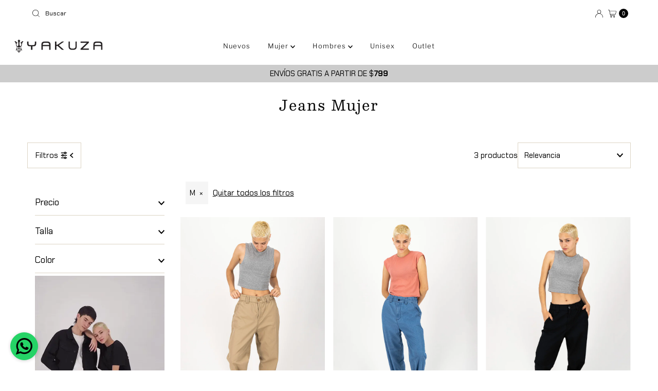

--- FILE ---
content_type: text/html; charset=utf-8
request_url: https://yakuza.com.mx/collections/jeans-mujer?filter.v.option.talla=M
body_size: 30590
content:

<!DOCTYPE html>
<html lang="en" class="no-js" lang="es">
<head>
  <meta name=“facebook-domain-verification” content=“v5vecihxoviw8brazdlx0sss6us8c3" />
  <meta name="google-site-verification" content="KwHQA4ZHqlN6t__NAnsUYbn3cP27vcdWry2snhGKouI" />
  <meta charset="utf-8" />
  <meta name="viewport" content="width=device-width, initial-scale=1">

  <!-- Establish early connection to external domains -->
  <link rel="preconnect" href="https://cdn.shopify.com" crossorigin>
  <link rel="preconnect" href="https://fonts.shopify.com" crossorigin>
  <link rel="preconnect" href="https://monorail-edge.shopifysvc.com">
  <link rel="preconnect" href="//ajax.googleapis.com" crossorigin /><!-- Preload onDomain stylesheets and script libraries -->
  <link rel="preload" href="//yakuza.com.mx/cdn/shop/t/2/assets/stylesheet.css?v=101264806432931372931679422836" as="style">
  <link rel="preload" as="font" href="//yakuza.com.mx/cdn/fonts/chakra_petch/chakrapetch_n4.3003de474c2fa78493ae07054b841fd853c2c71d.woff2" type="font/woff2" crossorigin>
  <link rel="preload" as="font" href="//yakuza.com.mx/cdn/fonts/libre_franklin/librefranklin_n3.8cafdf02f3a4e5567b74224f139d214e665e34e1.woff2" type="font/woff2" crossorigin>
  <link rel="preload" as="font" href="//yakuza.com.mx/cdn/fonts/besley/besley_n4.63b3ba79124e9efd5f425a6785cb953541abbde0.woff2" type="font/woff2" crossorigin>
  <link rel="preload" href="//yakuza.com.mx/cdn/shop/t/2/assets/eventemitter3.min.js?v=27939738353326123541679422836" as="script">
  <link rel="preload" href="//yakuza.com.mx/cdn/shop/t/2/assets/theme.js?v=25272631665018398011679422836" as="script">

  <link rel="shortcut icon" href="//yakuza.com.mx/cdn/shop/files/Logo_Yakuza-Square.png?crop=center&height=32&v=1685039468&width=32" type="image/png" />
  <link rel="canonical" href="https://yakuza.com.mx/collections/jeans-mujer" />

  <title>Jeans Mujer &ndash; Yakuza</title>
  

  

  <meta property="og:type" content="website">
  <meta property="og:title" content="Jeans Mujer">
  <meta property="og:url" content="https://yakuza.com.mx/collections/jeans-mujer">
  
  

<meta property="og:site_name" content="Yakuza">



  <meta name="twitter:card" content="summary">


  <meta name="twitter:site" content="@">



  

  <style data-shopify>
:root {
    --main-family: "Chakra Petch", sans-serif;
    --main-weight: 400;
    --main-style: normal;
    --nav-family: "Libre Franklin", sans-serif;
    --nav-weight: 300;
    --nav-style: normal;
    --heading-family: Besley, serif;
    --heading-weight: 400;
    --heading-style: normal;

    --font-size: 15px;
    --h1-size: 28px;
    --h2-size: 20px;
    --h3-size: 22px;
    --nav-size: 13px;

    --announcement-background: #ffffff;
    --announcement-text: #000000;
    --header-background: #ffffff;
    --header-text: #393939;
    --nav-color: #000000;
    --nav-hover-link-color: #000000;
    --nav-hover-accent-color: #e30614;
    --nav-dropdown-text: #000000;
    --nav-dropdown-background: #ffffff;
    --mobile-header-background: #ffffff;
    --mobile-header-text: #393939;
    --background: #ffffff;
    --text-color: #000000;
    --sale-color: #e30614;
    --so-color: #e30614;
    --new-color: #000000;
    --dotted-color: #dcd4c4;
    --review-stars: #000000;
    --secondary-color: #ffffff;
    --section-heading-text: #ffffff;
    --section-heading-primary: #161616;
    --section-heading-primary-hover: #e30614;
    --section-heading-accent: #161616;
    --banner-text: #ffffff;
    --banner-caption-bg: #747474;
    --button-color: #000000;
    --button-text: #ffffff;
    --button-hover: #e30614;
    --secondary-button-color: #d1131f;
    --secondary-button-text: #ffffff;
    --secondary-button-hover: #cccccc;
    --direction-color: #000000;
    --direction-background: #e30614;
    --direction-hover: #aaa;
    --swatch-color: #000000;
    --swatch-background: #ffffff;
    --swatch-border: #e30614;
    --swatch-selected-color: #ffffff;
    --swatch-selected-background: #000000;
    --swatch-selected-border: #ffffff;
    --footer-background: #f6f5f3;
    --footer-text: #161616;
    --footer-icons: #d1131f;

    --header-border-width: 100%;
    --header-border-weight: 3px;
    --header-border-style: solid;
    --free-shipping-bg: #ffffff;
    --free-shipping-text: #000000;
    --keyboard-focus: #747474;
    --focus-border-style: dotted;
    --focus-border-weight: 1px;

    --error-msg-dark: #e81000;
    --error-msg-light: #ffeae8;
    --success-msg-dark: #007f5f;
    --success-msg-light: #e5fff8;

    --select-arrow-bg: url(//yakuza.com.mx/cdn/shop/t/2/assets/select-arrow.png?v=112595941721225094991679422836);
    --icon-border-color: #e6e6e6;
    --product-align: left;

    --color-body-text: var(--text-color);
    --color-body: var(--background);
    --color-bg: var(--background);
    --color-filter-size: 18px;

    --star-active: rgb(0, 0, 0);
    --star-inactive: rgb(204, 204, 204);

    --section-background: #ffffff;
    --section-overlay-color: 0, 0, 0;
    --section-overlay-opacity: 0;
    --section-button-size: 15px;;
    --desktop-section-height: ;
    --mobile-section-height: ;


  }
  @media (max-width: 740px) {
  :root {
    --font-size: calc(15px - (15px * 0.15));
    --nav-size: calc(13px - (13px * 0.15));
    --h1-size: calc(28px - (28px * 0.15));
    --h2-size: calc(20px - (20px * 0.15));
    --h3-size: calc(22px - (22px * 0.15));
    --section-button-size: calc(15px - (15px * 0.15));
  }
}
</style>


  <link rel="stylesheet" href="//yakuza.com.mx/cdn/shop/t/2/assets/stylesheet.css?v=101264806432931372931679422836" type="text/css">

  <style>
  @font-face {
  font-family: "Chakra Petch";
  font-weight: 400;
  font-style: normal;
  font-display: swap;
  src: url("//yakuza.com.mx/cdn/fonts/chakra_petch/chakrapetch_n4.3003de474c2fa78493ae07054b841fd853c2c71d.woff2") format("woff2"),
       url("//yakuza.com.mx/cdn/fonts/chakra_petch/chakrapetch_n4.066c3fb9a95d6d7c35f6fa07b0da6ba009833b44.woff") format("woff");
}

  @font-face {
  font-family: "Libre Franklin";
  font-weight: 300;
  font-style: normal;
  font-display: swap;
  src: url("//yakuza.com.mx/cdn/fonts/libre_franklin/librefranklin_n3.8cafdf02f3a4e5567b74224f139d214e665e34e1.woff2") format("woff2"),
       url("//yakuza.com.mx/cdn/fonts/libre_franklin/librefranklin_n3.cdf6db8de35eb51473c109b271bf04f2b0561d68.woff") format("woff");
}

  @font-face {
  font-family: Besley;
  font-weight: 400;
  font-style: normal;
  font-display: swap;
  src: url("//yakuza.com.mx/cdn/fonts/besley/besley_n4.63b3ba79124e9efd5f425a6785cb953541abbde0.woff2") format("woff2"),
       url("//yakuza.com.mx/cdn/fonts/besley/besley_n4.a92dcaabaec414e1c5313cc53a6aa59c07f32993.woff") format("woff");
}

  @font-face {
  font-family: "Chakra Petch";
  font-weight: 700;
  font-style: normal;
  font-display: swap;
  src: url("//yakuza.com.mx/cdn/fonts/chakra_petch/chakrapetch_n7.9ecc2c668ce54377589a11c1d6b170fa6dd35296.woff2") format("woff2"),
       url("//yakuza.com.mx/cdn/fonts/chakra_petch/chakrapetch_n7.835332e5d98fae52e939ec51828e4b26c86193a9.woff") format("woff");
}

  @font-face {
  font-family: "Chakra Petch";
  font-weight: 400;
  font-style: italic;
  font-display: swap;
  src: url("//yakuza.com.mx/cdn/fonts/chakra_petch/chakrapetch_i4.f0f1655708bbc6cc8d4290d327647e8ef7e77316.woff2") format("woff2"),
       url("//yakuza.com.mx/cdn/fonts/chakra_petch/chakrapetch_i4.93197c485b8664a4681a811fbf324dee73f12bb0.woff") format("woff");
}

  @font-face {
  font-family: "Chakra Petch";
  font-weight: 700;
  font-style: italic;
  font-display: swap;
  src: url("//yakuza.com.mx/cdn/fonts/chakra_petch/chakrapetch_i7.0b70c763088fcd820ae7268827c44ea140569586.woff2") format("woff2"),
       url("//yakuza.com.mx/cdn/fonts/chakra_petch/chakrapetch_i7.84f78855c50d6e4de21f66f4845bd0213743a1d8.woff") format("woff");
}

  </style>

  <script>window.performance && window.performance.mark && window.performance.mark('shopify.content_for_header.start');</script><meta name="google-site-verification" content="ryIEpE7_nehbAOjUngzy2IM43_kpNwEMq_J-PaY3E3U">
<meta name="facebook-domain-verification" content="bojbdt174fosac5geev8yl1fl26gmt">
<meta id="shopify-digital-wallet" name="shopify-digital-wallet" content="/73263087912/digital_wallets/dialog">
<meta name="shopify-checkout-api-token" content="9c6392b465cf95d64e8e39299826c310">
<meta id="in-context-paypal-metadata" data-shop-id="73263087912" data-venmo-supported="false" data-environment="production" data-locale="es_ES" data-paypal-v4="true" data-currency="MXN">
<link rel="alternate" type="application/atom+xml" title="Feed" href="/collections/jeans-mujer.atom" />
<link rel="alternate" type="application/json+oembed" href="https://yakuza.com.mx/collections/jeans-mujer.oembed">
<script async="async" src="/checkouts/internal/preloads.js?locale=es-MX"></script>
<script id="shopify-features" type="application/json">{"accessToken":"9c6392b465cf95d64e8e39299826c310","betas":["rich-media-storefront-analytics"],"domain":"yakuza.com.mx","predictiveSearch":true,"shopId":73263087912,"locale":"es"}</script>
<script>var Shopify = Shopify || {};
Shopify.shop = "yakuza1.myshopify.com";
Shopify.locale = "es";
Shopify.currency = {"active":"MXN","rate":"1.0"};
Shopify.country = "MX";
Shopify.theme = {"name":"Mr Parker","id":145937563944,"schema_name":"Mr Parker","schema_version":"9.0.0","theme_store_id":567,"role":"main"};
Shopify.theme.handle = "null";
Shopify.theme.style = {"id":null,"handle":null};
Shopify.cdnHost = "yakuza.com.mx/cdn";
Shopify.routes = Shopify.routes || {};
Shopify.routes.root = "/";</script>
<script type="module">!function(o){(o.Shopify=o.Shopify||{}).modules=!0}(window);</script>
<script>!function(o){function n(){var o=[];function n(){o.push(Array.prototype.slice.apply(arguments))}return n.q=o,n}var t=o.Shopify=o.Shopify||{};t.loadFeatures=n(),t.autoloadFeatures=n()}(window);</script>
<script id="shop-js-analytics" type="application/json">{"pageType":"collection"}</script>
<script defer="defer" async type="module" src="//yakuza.com.mx/cdn/shopifycloud/shop-js/modules/v2/client.init-shop-cart-sync_VZ5V36SI.es.esm.js"></script>
<script defer="defer" async type="module" src="//yakuza.com.mx/cdn/shopifycloud/shop-js/modules/v2/chunk.common_B-reFIwy.esm.js"></script>
<script type="module">
  await import("//yakuza.com.mx/cdn/shopifycloud/shop-js/modules/v2/client.init-shop-cart-sync_VZ5V36SI.es.esm.js");
await import("//yakuza.com.mx/cdn/shopifycloud/shop-js/modules/v2/chunk.common_B-reFIwy.esm.js");

  window.Shopify.SignInWithShop?.initShopCartSync?.({"fedCMEnabled":true,"windoidEnabled":true});

</script>
<script>(function() {
  var isLoaded = false;
  function asyncLoad() {
    if (isLoaded) return;
    isLoaded = true;
    var urls = ["https:\/\/cdn.nfcube.com\/instafeed-4521adf223f39047e35edfbd9f93ac23.js?shop=yakuza1.myshopify.com","https:\/\/metashop.dolphinsuite.com\/ow_static\/plugins\/biolink\/js\/clicktracking.js?t=1687211421\u0026shop=yakuza1.myshopify.com","https:\/\/cdn.shopify.com\/s\/files\/1\/0084\/4470\/6879\/t\/1\/assets\/g0r1e0a1t2s0h2u1b1967spz.js?v=85764235683651135691684639423\u0026shop=yakuza1.myshopify.com"];
    for (var i = 0; i < urls.length; i++) {
      var s = document.createElement('script');
      s.type = 'text/javascript';
      s.async = true;
      s.src = urls[i];
      var x = document.getElementsByTagName('script')[0];
      x.parentNode.insertBefore(s, x);
    }
  };
  if(window.attachEvent) {
    window.attachEvent('onload', asyncLoad);
  } else {
    window.addEventListener('load', asyncLoad, false);
  }
})();</script>
<script id="__st">var __st={"a":73263087912,"offset":-21600,"reqid":"ca891744-90c1-4719-a482-8a603900692b-1762479397","pageurl":"yakuza.com.mx\/collections\/jeans-mujer?filter.v.option.talla=M","u":"4e758b9a90f5","p":"collection","rtyp":"collection","rid":443937030440};</script>
<script>window.ShopifyPaypalV4VisibilityTracking = true;</script>
<script id="captcha-bootstrap">!function(){'use strict';const t='contact',e='account',n='new_comment',o=[[t,t],['blogs',n],['comments',n],[t,'customer']],c=[[e,'customer_login'],[e,'guest_login'],[e,'recover_customer_password'],[e,'create_customer']],r=t=>t.map((([t,e])=>`form[action*='/${t}']:not([data-nocaptcha='true']) input[name='form_type'][value='${e}']`)).join(','),a=t=>()=>t?[...document.querySelectorAll(t)].map((t=>t.form)):[];function s(){const t=[...o],e=r(t);return a(e)}const i='password',u='form_key',d=['recaptcha-v3-token','g-recaptcha-response','h-captcha-response',i],f=()=>{try{return window.sessionStorage}catch{return}},m='__shopify_v',_=t=>t.elements[u];function p(t,e,n=!1){try{const o=window.sessionStorage,c=JSON.parse(o.getItem(e)),{data:r}=function(t){const{data:e,action:n}=t;return t[m]||n?{data:e,action:n}:{data:t,action:n}}(c);for(const[e,n]of Object.entries(r))t.elements[e]&&(t.elements[e].value=n);n&&o.removeItem(e)}catch(o){console.error('form repopulation failed',{error:o})}}const l='form_type',E='cptcha';function T(t){t.dataset[E]=!0}const w=window,h=w.document,L='Shopify',v='ce_forms',y='captcha';let A=!1;((t,e)=>{const n=(g='f06e6c50-85a8-45c8-87d0-21a2b65856fe',I='https://cdn.shopify.com/shopifycloud/storefront-forms-hcaptcha/ce_storefront_forms_captcha_hcaptcha.v1.5.2.iife.js',D={infoText:'Protegido por hCaptcha',privacyText:'Privacidad',termsText:'Términos'},(t,e,n)=>{const o=w[L][v],c=o.bindForm;if(c)return c(t,g,e,D).then(n);var r;o.q.push([[t,g,e,D],n]),r=I,A||(h.body.append(Object.assign(h.createElement('script'),{id:'captcha-provider',async:!0,src:r})),A=!0)});var g,I,D;w[L]=w[L]||{},w[L][v]=w[L][v]||{},w[L][v].q=[],w[L][y]=w[L][y]||{},w[L][y].protect=function(t,e){n(t,void 0,e),T(t)},Object.freeze(w[L][y]),function(t,e,n,w,h,L){const[v,y,A,g]=function(t,e,n){const i=e?o:[],u=t?c:[],d=[...i,...u],f=r(d),m=r(i),_=r(d.filter((([t,e])=>n.includes(e))));return[a(f),a(m),a(_),s()]}(w,h,L),I=t=>{const e=t.target;return e instanceof HTMLFormElement?e:e&&e.form},D=t=>v().includes(t);t.addEventListener('submit',(t=>{const e=I(t);if(!e)return;const n=D(e)&&!e.dataset.hcaptchaBound&&!e.dataset.recaptchaBound,o=_(e),c=g().includes(e)&&(!o||!o.value);(n||c)&&t.preventDefault(),c&&!n&&(function(t){try{if(!f())return;!function(t){const e=f();if(!e)return;const n=_(t);if(!n)return;const o=n.value;o&&e.removeItem(o)}(t);const e=Array.from(Array(32),(()=>Math.random().toString(36)[2])).join('');!function(t,e){_(t)||t.append(Object.assign(document.createElement('input'),{type:'hidden',name:u})),t.elements[u].value=e}(t,e),function(t,e){const n=f();if(!n)return;const o=[...t.querySelectorAll(`input[type='${i}']`)].map((({name:t})=>t)),c=[...d,...o],r={};for(const[a,s]of new FormData(t).entries())c.includes(a)||(r[a]=s);n.setItem(e,JSON.stringify({[m]:1,action:t.action,data:r}))}(t,e)}catch(e){console.error('failed to persist form',e)}}(e),e.submit())}));const S=(t,e)=>{t&&!t.dataset[E]&&(n(t,e.some((e=>e===t))),T(t))};for(const o of['focusin','change'])t.addEventListener(o,(t=>{const e=I(t);D(e)&&S(e,y())}));const B=e.get('form_key'),M=e.get(l),P=B&&M;t.addEventListener('DOMContentLoaded',(()=>{const t=y();if(P)for(const e of t)e.elements[l].value===M&&p(e,B);[...new Set([...A(),...v().filter((t=>'true'===t.dataset.shopifyCaptcha))])].forEach((e=>S(e,t)))}))}(h,new URLSearchParams(w.location.search),n,t,e,['guest_login'])})(!0,!0)}();</script>
<script integrity="sha256-52AcMU7V7pcBOXWImdc/TAGTFKeNjmkeM1Pvks/DTgc=" data-source-attribution="shopify.loadfeatures" defer="defer" src="//yakuza.com.mx/cdn/shopifycloud/storefront/assets/storefront/load_feature-81c60534.js" crossorigin="anonymous"></script>
<script data-source-attribution="shopify.dynamic_checkout.dynamic.init">var Shopify=Shopify||{};Shopify.PaymentButton=Shopify.PaymentButton||{isStorefrontPortableWallets:!0,init:function(){window.Shopify.PaymentButton.init=function(){};var t=document.createElement("script");t.src="https://yakuza.com.mx/cdn/shopifycloud/portable-wallets/latest/portable-wallets.es.js",t.type="module",document.head.appendChild(t)}};
</script>
<script data-source-attribution="shopify.dynamic_checkout.buyer_consent">
  function portableWalletsHideBuyerConsent(e){var t=document.getElementById("shopify-buyer-consent"),n=document.getElementById("shopify-subscription-policy-button");t&&n&&(t.classList.add("hidden"),t.setAttribute("aria-hidden","true"),n.removeEventListener("click",e))}function portableWalletsShowBuyerConsent(e){var t=document.getElementById("shopify-buyer-consent"),n=document.getElementById("shopify-subscription-policy-button");t&&n&&(t.classList.remove("hidden"),t.removeAttribute("aria-hidden"),n.addEventListener("click",e))}window.Shopify?.PaymentButton&&(window.Shopify.PaymentButton.hideBuyerConsent=portableWalletsHideBuyerConsent,window.Shopify.PaymentButton.showBuyerConsent=portableWalletsShowBuyerConsent);
</script>
<script data-source-attribution="shopify.dynamic_checkout.cart.bootstrap">document.addEventListener("DOMContentLoaded",(function(){function t(){return document.querySelector("shopify-accelerated-checkout-cart, shopify-accelerated-checkout")}if(t())Shopify.PaymentButton.init();else{new MutationObserver((function(e,n){t()&&(Shopify.PaymentButton.init(),n.disconnect())})).observe(document.body,{childList:!0,subtree:!0})}}));
</script>
<link id="shopify-accelerated-checkout-styles" rel="stylesheet" media="screen" href="https://yakuza.com.mx/cdn/shopifycloud/portable-wallets/latest/accelerated-checkout-backwards-compat.css" crossorigin="anonymous">
<style id="shopify-accelerated-checkout-cart">
        #shopify-buyer-consent {
  margin-top: 1em;
  display: inline-block;
  width: 100%;
}

#shopify-buyer-consent.hidden {
  display: none;
}

#shopify-subscription-policy-button {
  background: none;
  border: none;
  padding: 0;
  text-decoration: underline;
  font-size: inherit;
  cursor: pointer;
}

#shopify-subscription-policy-button::before {
  box-shadow: none;
}

      </style>

<script>window.performance && window.performance.mark && window.performance.mark('shopify.content_for_header.end');</script>
  
<!-- Meta Pixel Code -->
<script>
!function(f,b,e,v,n,t,s)
{if(f.fbq)return;n=f.fbq=function(){n.callMethod?
n.callMethod.apply(n,arguments):n.queue.push(arguments)};
if(!f._fbq)f._fbq=n;n.push=n;n.loaded=!0;n.version=‘2.0’;
n"queue=[];t=b.createElement(e);t.async=!0;
t.src=v;s=b.getElementsByTag"ame(e)[0];
s.parentNode.insertBefore(t,s)}(window, document,‘script’,
‘https://connect.facebook.net/en_US/fbevents.js’);
fbq(‘init’, ‘2653783514759335’);
fbq(‘track’, ‘PageView’);
</script>
<noscript><img height="1" width="1" style="display:none"
src="https://www.facebook.com/tr?id=2653783514759335&ev=PageView&noscript=1"
/></noscript>
<!-- End Meta Pixel Code -->

<!-- Hotjar Tracking Code for https://yakuza.com.mx/ -->
<script>
    (function(h,o,t,j,a,r){
        h.hj=h.hj||function(){(h.hj.q=h.hj.q||[]).push(arguments)};
        h._hjSettings={hjid:3375550,hjsv:6};
        a=o.getElementsByTagName('head')[0];
        r=o.createElement('script');r.async=1;
        r.src=t+h._hjSettings.hjid+j+h._hjSettings.hjsv;
        a.appendChild(r);
    })(window,document,'https://static.hotjar.com/c/hotjar-','.js?sv=');
</script>
  

  








                      <script src="//yakuza.com.mx/cdn/shop/t/2/assets/bss-file-configdata.js?v=19453381437224918031701795793" type="text/javascript"></script> <script src="//yakuza.com.mx/cdn/shop/t/2/assets/bss-file-configdata-banner.js?v=151034973688681356691699401922" type="text/javascript"></script> <script src="//yakuza.com.mx/cdn/shop/t/2/assets/bss-file-configdata-popup.js?v=173992696638277510541699401922" type="text/javascript"></script><script>
                if (typeof BSS_PL == 'undefined') {
                    var BSS_PL = {};
                }
                var bssPlApiServer = "https://product-labels-pro.bsscommerce.com";
                BSS_PL.customerTags = 'null';
                BSS_PL.customerId = 'null';
                BSS_PL.configData = configDatas;
                BSS_PL.configDataBanner = configDataBanners ? configDataBanners : [];
                BSS_PL.configDataPopup = configDataPopups ? configDataPopups : [];
                BSS_PL.storeId = 39818;
                BSS_PL.currentPlan = "ten_usd";
                BSS_PL.storeIdCustomOld = "10678";
                BSS_PL.storeIdOldWIthPriority = "12200";
                BSS_PL.apiServerProduction = "https://product-labels-pro.bsscommerce.com";
                
                BSS_PL.integration = {"laiReview":{"status":0,"config":[]}}
                BSS_PL.settingsData = {}
                </script>
            <style>
.homepage-slideshow .slick-slide .bss_pl_img {
    visibility: hidden !important;
}
</style>
                        <meta property="og:image" content="https://cdn.shopify.com/s/files/1/0732/6308/7912/files/Logo-negro.png?height=628&pad_color=fff&v=1679080710&width=1200" />
<meta property="og:image:secure_url" content="https://cdn.shopify.com/s/files/1/0732/6308/7912/files/Logo-negro.png?height=628&pad_color=fff&v=1679080710&width=1200" />
<meta property="og:image:width" content="1200" />
<meta property="og:image:height" content="628" />
<link href="https://monorail-edge.shopifysvc.com" rel="dns-prefetch">
<script>(function(){if ("sendBeacon" in navigator && "performance" in window) {try {var session_token_from_headers = performance.getEntriesByType('navigation')[0].serverTiming.find(x => x.name == '_s').description;} catch {var session_token_from_headers = undefined;}var session_cookie_matches = document.cookie.match(/_shopify_s=([^;]*)/);var session_token_from_cookie = session_cookie_matches && session_cookie_matches.length === 2 ? session_cookie_matches[1] : "";var session_token = session_token_from_headers || session_token_from_cookie || "";function handle_abandonment_event(e) {var entries = performance.getEntries().filter(function(entry) {return /monorail-edge.shopifysvc.com/.test(entry.name);});if (!window.abandonment_tracked && entries.length === 0) {window.abandonment_tracked = true;var currentMs = Date.now();var navigation_start = performance.timing.navigationStart;var payload = {shop_id: 73263087912,url: window.location.href,navigation_start,duration: currentMs - navigation_start,session_token,page_type: "collection"};window.navigator.sendBeacon("https://monorail-edge.shopifysvc.com/v1/produce", JSON.stringify({schema_id: "online_store_buyer_site_abandonment/1.1",payload: payload,metadata: {event_created_at_ms: currentMs,event_sent_at_ms: currentMs}}));}}window.addEventListener('pagehide', handle_abandonment_event);}}());</script>
<script id="web-pixels-manager-setup">(function e(e,d,r,n,o){if(void 0===o&&(o={}),!Boolean(null===(a=null===(i=window.Shopify)||void 0===i?void 0:i.analytics)||void 0===a?void 0:a.replayQueue)){var i,a;window.Shopify=window.Shopify||{};var t=window.Shopify;t.analytics=t.analytics||{};var s=t.analytics;s.replayQueue=[],s.publish=function(e,d,r){return s.replayQueue.push([e,d,r]),!0};try{self.performance.mark("wpm:start")}catch(e){}var l=function(){var e={modern:/Edge?\/(1{2}[4-9]|1[2-9]\d|[2-9]\d{2}|\d{4,})\.\d+(\.\d+|)|Firefox\/(1{2}[4-9]|1[2-9]\d|[2-9]\d{2}|\d{4,})\.\d+(\.\d+|)|Chrom(ium|e)\/(9{2}|\d{3,})\.\d+(\.\d+|)|(Maci|X1{2}).+ Version\/(15\.\d+|(1[6-9]|[2-9]\d|\d{3,})\.\d+)([,.]\d+|)( \(\w+\)|)( Mobile\/\w+|) Safari\/|Chrome.+OPR\/(9{2}|\d{3,})\.\d+\.\d+|(CPU[ +]OS|iPhone[ +]OS|CPU[ +]iPhone|CPU IPhone OS|CPU iPad OS)[ +]+(15[._]\d+|(1[6-9]|[2-9]\d|\d{3,})[._]\d+)([._]\d+|)|Android:?[ /-](13[3-9]|1[4-9]\d|[2-9]\d{2}|\d{4,})(\.\d+|)(\.\d+|)|Android.+Firefox\/(13[5-9]|1[4-9]\d|[2-9]\d{2}|\d{4,})\.\d+(\.\d+|)|Android.+Chrom(ium|e)\/(13[3-9]|1[4-9]\d|[2-9]\d{2}|\d{4,})\.\d+(\.\d+|)|SamsungBrowser\/([2-9]\d|\d{3,})\.\d+/,legacy:/Edge?\/(1[6-9]|[2-9]\d|\d{3,})\.\d+(\.\d+|)|Firefox\/(5[4-9]|[6-9]\d|\d{3,})\.\d+(\.\d+|)|Chrom(ium|e)\/(5[1-9]|[6-9]\d|\d{3,})\.\d+(\.\d+|)([\d.]+$|.*Safari\/(?![\d.]+ Edge\/[\d.]+$))|(Maci|X1{2}).+ Version\/(10\.\d+|(1[1-9]|[2-9]\d|\d{3,})\.\d+)([,.]\d+|)( \(\w+\)|)( Mobile\/\w+|) Safari\/|Chrome.+OPR\/(3[89]|[4-9]\d|\d{3,})\.\d+\.\d+|(CPU[ +]OS|iPhone[ +]OS|CPU[ +]iPhone|CPU IPhone OS|CPU iPad OS)[ +]+(10[._]\d+|(1[1-9]|[2-9]\d|\d{3,})[._]\d+)([._]\d+|)|Android:?[ /-](13[3-9]|1[4-9]\d|[2-9]\d{2}|\d{4,})(\.\d+|)(\.\d+|)|Mobile Safari.+OPR\/([89]\d|\d{3,})\.\d+\.\d+|Android.+Firefox\/(13[5-9]|1[4-9]\d|[2-9]\d{2}|\d{4,})\.\d+(\.\d+|)|Android.+Chrom(ium|e)\/(13[3-9]|1[4-9]\d|[2-9]\d{2}|\d{4,})\.\d+(\.\d+|)|Android.+(UC? ?Browser|UCWEB|U3)[ /]?(15\.([5-9]|\d{2,})|(1[6-9]|[2-9]\d|\d{3,})\.\d+)\.\d+|SamsungBrowser\/(5\.\d+|([6-9]|\d{2,})\.\d+)|Android.+MQ{2}Browser\/(14(\.(9|\d{2,})|)|(1[5-9]|[2-9]\d|\d{3,})(\.\d+|))(\.\d+|)|K[Aa][Ii]OS\/(3\.\d+|([4-9]|\d{2,})\.\d+)(\.\d+|)/},d=e.modern,r=e.legacy,n=navigator.userAgent;return n.match(d)?"modern":n.match(r)?"legacy":"unknown"}(),u="modern"===l?"modern":"legacy",c=(null!=n?n:{modern:"",legacy:""})[u],f=function(e){return[e.baseUrl,"/wpm","/b",e.hashVersion,"modern"===e.buildTarget?"m":"l",".js"].join("")}({baseUrl:d,hashVersion:r,buildTarget:u}),m=function(e){var d=e.version,r=e.bundleTarget,n=e.surface,o=e.pageUrl,i=e.monorailEndpoint;return{emit:function(e){var a=e.status,t=e.errorMsg,s=(new Date).getTime(),l=JSON.stringify({metadata:{event_sent_at_ms:s},events:[{schema_id:"web_pixels_manager_load/3.1",payload:{version:d,bundle_target:r,page_url:o,status:a,surface:n,error_msg:t},metadata:{event_created_at_ms:s}}]});if(!i)return console&&console.warn&&console.warn("[Web Pixels Manager] No Monorail endpoint provided, skipping logging."),!1;try{return self.navigator.sendBeacon.bind(self.navigator)(i,l)}catch(e){}var u=new XMLHttpRequest;try{return u.open("POST",i,!0),u.setRequestHeader("Content-Type","text/plain"),u.send(l),!0}catch(e){return console&&console.warn&&console.warn("[Web Pixels Manager] Got an unhandled error while logging to Monorail."),!1}}}}({version:r,bundleTarget:l,surface:e.surface,pageUrl:self.location.href,monorailEndpoint:e.monorailEndpoint});try{o.browserTarget=l,function(e){var d=e.src,r=e.async,n=void 0===r||r,o=e.onload,i=e.onerror,a=e.sri,t=e.scriptDataAttributes,s=void 0===t?{}:t,l=document.createElement("script"),u=document.querySelector("head"),c=document.querySelector("body");if(l.async=n,l.src=d,a&&(l.integrity=a,l.crossOrigin="anonymous"),s)for(var f in s)if(Object.prototype.hasOwnProperty.call(s,f))try{l.dataset[f]=s[f]}catch(e){}if(o&&l.addEventListener("load",o),i&&l.addEventListener("error",i),u)u.appendChild(l);else{if(!c)throw new Error("Did not find a head or body element to append the script");c.appendChild(l)}}({src:f,async:!0,onload:function(){if(!function(){var e,d;return Boolean(null===(d=null===(e=window.Shopify)||void 0===e?void 0:e.analytics)||void 0===d?void 0:d.initialized)}()){var d=window.webPixelsManager.init(e)||void 0;if(d){var r=window.Shopify.analytics;r.replayQueue.forEach((function(e){var r=e[0],n=e[1],o=e[2];d.publishCustomEvent(r,n,o)})),r.replayQueue=[],r.publish=d.publishCustomEvent,r.visitor=d.visitor,r.initialized=!0}}},onerror:function(){return m.emit({status:"failed",errorMsg:"".concat(f," has failed to load")})},sri:function(e){var d=/^sha384-[A-Za-z0-9+/=]+$/;return"string"==typeof e&&d.test(e)}(c)?c:"",scriptDataAttributes:o}),m.emit({status:"loading"})}catch(e){m.emit({status:"failed",errorMsg:(null==e?void 0:e.message)||"Unknown error"})}}})({shopId: 73263087912,storefrontBaseUrl: "https://yakuza.com.mx",extensionsBaseUrl: "https://extensions.shopifycdn.com/cdn/shopifycloud/web-pixels-manager",monorailEndpoint: "https://monorail-edge.shopifysvc.com/unstable/produce_batch",surface: "storefront-renderer",enabledBetaFlags: ["2dca8a86"],webPixelsConfigList: [{"id":"873660712","configuration":"{\"config\":\"{\\\"pixel_id\\\":\\\"GT-NC68CGZ\\\",\\\"target_country\\\":\\\"MX\\\",\\\"gtag_events\\\":[{\\\"type\\\":\\\"purchase\\\",\\\"action_label\\\":\\\"MC-59Q3DDQ32Q\\\"},{\\\"type\\\":\\\"page_view\\\",\\\"action_label\\\":\\\"MC-59Q3DDQ32Q\\\"},{\\\"type\\\":\\\"view_item\\\",\\\"action_label\\\":\\\"MC-59Q3DDQ32Q\\\"}],\\\"enable_monitoring_mode\\\":false}\"}","eventPayloadVersion":"v1","runtimeContext":"OPEN","scriptVersion":"b2a88bafab3e21179ed38636efcd8a93","type":"APP","apiClientId":1780363,"privacyPurposes":[],"dataSharingAdjustments":{"protectedCustomerApprovalScopes":["read_customer_address","read_customer_email","read_customer_name","read_customer_personal_data","read_customer_phone"]}},{"id":"395116840","configuration":"{\"pixel_id\":\"2653783514759335\",\"pixel_type\":\"facebook_pixel\",\"metaapp_system_user_token\":\"-\"}","eventPayloadVersion":"v1","runtimeContext":"OPEN","scriptVersion":"ca16bc87fe92b6042fbaa3acc2fbdaa6","type":"APP","apiClientId":2329312,"privacyPurposes":["ANALYTICS","MARKETING","SALE_OF_DATA"],"dataSharingAdjustments":{"protectedCustomerApprovalScopes":["read_customer_address","read_customer_email","read_customer_name","read_customer_personal_data","read_customer_phone"]}},{"id":"140640552","eventPayloadVersion":"v1","runtimeContext":"LAX","scriptVersion":"1","type":"CUSTOM","privacyPurposes":["ANALYTICS"],"name":"Google Analytics tag (migrated)"},{"id":"shopify-app-pixel","configuration":"{}","eventPayloadVersion":"v1","runtimeContext":"STRICT","scriptVersion":"0450","apiClientId":"shopify-pixel","type":"APP","privacyPurposes":["ANALYTICS","MARKETING"]},{"id":"shopify-custom-pixel","eventPayloadVersion":"v1","runtimeContext":"LAX","scriptVersion":"0450","apiClientId":"shopify-pixel","type":"CUSTOM","privacyPurposes":["ANALYTICS","MARKETING"]}],isMerchantRequest: false,initData: {"shop":{"name":"Yakuza","paymentSettings":{"currencyCode":"MXN"},"myshopifyDomain":"yakuza1.myshopify.com","countryCode":"MX","storefrontUrl":"https:\/\/yakuza.com.mx"},"customer":null,"cart":null,"checkout":null,"productVariants":[],"purchasingCompany":null},},"https://yakuza.com.mx/cdn","ae1676cfwd2530674p4253c800m34e853cb",{"modern":"","legacy":""},{"shopId":"73263087912","storefrontBaseUrl":"https:\/\/yakuza.com.mx","extensionBaseUrl":"https:\/\/extensions.shopifycdn.com\/cdn\/shopifycloud\/web-pixels-manager","surface":"storefront-renderer","enabledBetaFlags":"[\"2dca8a86\"]","isMerchantRequest":"false","hashVersion":"ae1676cfwd2530674p4253c800m34e853cb","publish":"custom","events":"[[\"page_viewed\",{}],[\"collection_viewed\",{\"collection\":{\"id\":\"443937030440\",\"title\":\"Jeans Mujer\",\"productVariants\":[{\"price\":{\"amount\":599.0,\"currencyCode\":\"MXN\"},\"product\":{\"title\":\"Pantalón Kakhi Keiko\",\"vendor\":\"Yakuza\",\"id\":\"8304742236456\",\"untranslatedTitle\":\"Pantalón Kakhi Keiko\",\"url\":\"\/products\/pantalon-kakhi-keiko?_pos=1\u0026_fid=fd8b11e1d\u0026_ss=c\u0026variant=45237483897128\",\"type\":\"Jeans Mujer\"},\"id\":\"45237483864360\",\"image\":{\"src\":\"\/\/yakuza.com.mx\/cdn\/shop\/files\/20951700920-Fullbody-RAW-4-Editarcopia.jpg?v=1685636368\"},\"sku\":\"20951700920\",\"title\":\"S \/ Kakhi\",\"untranslatedTitle\":\"S \/ Kakhi\"},{\"price\":{\"amount\":599.0,\"currencyCode\":\"MXN\"},\"product\":{\"title\":\"Pantalón Mezclilla Keiko\",\"vendor\":\"Yakuza\",\"id\":\"8304739942696\",\"untranslatedTitle\":\"Pantalón Mezclilla Keiko\",\"url\":\"\/products\/pantalon-mezclilla-keiko?_pos=2\u0026_fid=fd8b11e1d\u0026_ss=c\u0026variant=45237473345832\",\"type\":\"Jeans Mujer\"},\"id\":\"45237473313064\",\"image\":{\"src\":\"\/\/yakuza.com.mx\/cdn\/shop\/files\/20951701120-Fullbody-RAW-1-Editar.jpg?v=1685636236\"},\"sku\":\"20951701120\",\"title\":\"S \/ Azul\",\"untranslatedTitle\":\"S \/ Azul\"},{\"price\":{\"amount\":599.0,\"currencyCode\":\"MXN\"},\"product\":{\"title\":\"Pantalón Negro Keiko\",\"vendor\":\"Yakuza\",\"id\":\"8218167476520\",\"untranslatedTitle\":\"Pantalón Negro Keiko\",\"url\":\"\/products\/pantalon-negro-keiko-1?_pos=3\u0026_fid=fd8b11e1d\u0026_ss=c\u0026variant=44912506175784\",\"type\":\"Jeans Mujer\"},\"id\":\"44912506143016\",\"image\":{\"src\":\"\/\/yakuza.com.mx\/cdn\/shop\/files\/20951701020-Fullbody-RAW-3-Editar.jpg?v=1685636064\"},\"sku\":\"20951600720\",\"title\":\"S\",\"untranslatedTitle\":\"S\"}]}}]]"});</script><script>
  window.ShopifyAnalytics = window.ShopifyAnalytics || {};
  window.ShopifyAnalytics.meta = window.ShopifyAnalytics.meta || {};
  window.ShopifyAnalytics.meta.currency = 'MXN';
  var meta = {"products":[{"id":8304742236456,"gid":"gid:\/\/shopify\/Product\/8304742236456","vendor":"Yakuza","type":"Jeans Mujer","variants":[{"id":45237483864360,"price":59900,"name":"Pantalón Kakhi Keiko - S \/ Kakhi","public_title":"S \/ Kakhi","sku":"20951700920"},{"id":45237483897128,"price":59900,"name":"Pantalón Kakhi Keiko - M \/ Kakhi","public_title":"M \/ Kakhi","sku":"20951700920"},{"id":45237483929896,"price":59900,"name":"Pantalón Kakhi Keiko - L \/ Kakhi","public_title":"L \/ Kakhi","sku":"20951700920"},{"id":45237483962664,"price":59900,"name":"Pantalón Kakhi Keiko - XL \/ Kakhi","public_title":"XL \/ Kakhi","sku":"20951700920"}],"remote":false},{"id":8304739942696,"gid":"gid:\/\/shopify\/Product\/8304739942696","vendor":"Yakuza","type":"Jeans Mujer","variants":[{"id":45237473313064,"price":59900,"name":"Pantalón Mezclilla Keiko - S \/ Azul","public_title":"S \/ Azul","sku":"20951701120"},{"id":45237473345832,"price":59900,"name":"Pantalón Mezclilla Keiko - M \/ Azul","public_title":"M \/ Azul","sku":"20951701120"},{"id":45237473378600,"price":59900,"name":"Pantalón Mezclilla Keiko - L \/ Azul","public_title":"L \/ Azul","sku":"20951701120"},{"id":45237473411368,"price":59900,"name":"Pantalón Mezclilla Keiko - XL \/ Azul","public_title":"XL \/ Azul","sku":"20951701120"}],"remote":false},{"id":8218167476520,"gid":"gid:\/\/shopify\/Product\/8218167476520","vendor":"Yakuza","type":"Jeans Mujer","variants":[{"id":44912506143016,"price":59900,"name":"Pantalón Negro Keiko - S","public_title":"S","sku":"20951600720"},{"id":44912506175784,"price":59900,"name":"Pantalón Negro Keiko - M","public_title":"M","sku":"20951600721"},{"id":44912506208552,"price":59900,"name":"Pantalón Negro Keiko - L","public_title":"L","sku":"20951600722"},{"id":44912506241320,"price":59900,"name":"Pantalón Negro Keiko - XL","public_title":"XL","sku":"20951600723"}],"remote":false}],"page":{"pageType":"collection","resourceType":"collection","resourceId":443937030440}};
  for (var attr in meta) {
    window.ShopifyAnalytics.meta[attr] = meta[attr];
  }
</script>
<script class="analytics">
  (function () {
    var customDocumentWrite = function(content) {
      var jquery = null;

      if (window.jQuery) {
        jquery = window.jQuery;
      } else if (window.Checkout && window.Checkout.$) {
        jquery = window.Checkout.$;
      }

      if (jquery) {
        jquery('body').append(content);
      }
    };

    var hasLoggedConversion = function(token) {
      if (token) {
        return document.cookie.indexOf('loggedConversion=' + token) !== -1;
      }
      return false;
    }

    var setCookieIfConversion = function(token) {
      if (token) {
        var twoMonthsFromNow = new Date(Date.now());
        twoMonthsFromNow.setMonth(twoMonthsFromNow.getMonth() + 2);

        document.cookie = 'loggedConversion=' + token + '; expires=' + twoMonthsFromNow;
      }
    }

    var trekkie = window.ShopifyAnalytics.lib = window.trekkie = window.trekkie || [];
    if (trekkie.integrations) {
      return;
    }
    trekkie.methods = [
      'identify',
      'page',
      'ready',
      'track',
      'trackForm',
      'trackLink'
    ];
    trekkie.factory = function(method) {
      return function() {
        var args = Array.prototype.slice.call(arguments);
        args.unshift(method);
        trekkie.push(args);
        return trekkie;
      };
    };
    for (var i = 0; i < trekkie.methods.length; i++) {
      var key = trekkie.methods[i];
      trekkie[key] = trekkie.factory(key);
    }
    trekkie.load = function(config) {
      trekkie.config = config || {};
      trekkie.config.initialDocumentCookie = document.cookie;
      var first = document.getElementsByTagName('script')[0];
      var script = document.createElement('script');
      script.type = 'text/javascript';
      script.onerror = function(e) {
        var scriptFallback = document.createElement('script');
        scriptFallback.type = 'text/javascript';
        scriptFallback.onerror = function(error) {
                var Monorail = {
      produce: function produce(monorailDomain, schemaId, payload) {
        var currentMs = new Date().getTime();
        var event = {
          schema_id: schemaId,
          payload: payload,
          metadata: {
            event_created_at_ms: currentMs,
            event_sent_at_ms: currentMs
          }
        };
        return Monorail.sendRequest("https://" + monorailDomain + "/v1/produce", JSON.stringify(event));
      },
      sendRequest: function sendRequest(endpointUrl, payload) {
        // Try the sendBeacon API
        if (window && window.navigator && typeof window.navigator.sendBeacon === 'function' && typeof window.Blob === 'function' && !Monorail.isIos12()) {
          var blobData = new window.Blob([payload], {
            type: 'text/plain'
          });

          if (window.navigator.sendBeacon(endpointUrl, blobData)) {
            return true;
          } // sendBeacon was not successful

        } // XHR beacon

        var xhr = new XMLHttpRequest();

        try {
          xhr.open('POST', endpointUrl);
          xhr.setRequestHeader('Content-Type', 'text/plain');
          xhr.send(payload);
        } catch (e) {
          console.log(e);
        }

        return false;
      },
      isIos12: function isIos12() {
        return window.navigator.userAgent.lastIndexOf('iPhone; CPU iPhone OS 12_') !== -1 || window.navigator.userAgent.lastIndexOf('iPad; CPU OS 12_') !== -1;
      }
    };
    Monorail.produce('monorail-edge.shopifysvc.com',
      'trekkie_storefront_load_errors/1.1',
      {shop_id: 73263087912,
      theme_id: 145937563944,
      app_name: "storefront",
      context_url: window.location.href,
      source_url: "//yakuza.com.mx/cdn/s/trekkie.storefront.5ad93876886aa0a32f5bade9f25632a26c6f183a.min.js"});

        };
        scriptFallback.async = true;
        scriptFallback.src = '//yakuza.com.mx/cdn/s/trekkie.storefront.5ad93876886aa0a32f5bade9f25632a26c6f183a.min.js';
        first.parentNode.insertBefore(scriptFallback, first);
      };
      script.async = true;
      script.src = '//yakuza.com.mx/cdn/s/trekkie.storefront.5ad93876886aa0a32f5bade9f25632a26c6f183a.min.js';
      first.parentNode.insertBefore(script, first);
    };
    trekkie.load(
      {"Trekkie":{"appName":"storefront","development":false,"defaultAttributes":{"shopId":73263087912,"isMerchantRequest":null,"themeId":145937563944,"themeCityHash":"3910767766995397338","contentLanguage":"es","currency":"MXN","eventMetadataId":"2022814c-2071-41fa-8b4b-09b9e5df20f9"},"isServerSideCookieWritingEnabled":true,"monorailRegion":"shop_domain","enabledBetaFlags":["f0df213a"]},"Session Attribution":{},"S2S":{"facebookCapiEnabled":true,"source":"trekkie-storefront-renderer","apiClientId":580111}}
    );

    var loaded = false;
    trekkie.ready(function() {
      if (loaded) return;
      loaded = true;

      window.ShopifyAnalytics.lib = window.trekkie;

      var originalDocumentWrite = document.write;
      document.write = customDocumentWrite;
      try { window.ShopifyAnalytics.merchantGoogleAnalytics.call(this); } catch(error) {};
      document.write = originalDocumentWrite;

      window.ShopifyAnalytics.lib.page(null,{"pageType":"collection","resourceType":"collection","resourceId":443937030440,"shopifyEmitted":true});

      var match = window.location.pathname.match(/checkouts\/(.+)\/(thank_you|post_purchase)/)
      var token = match? match[1]: undefined;
      if (!hasLoggedConversion(token)) {
        setCookieIfConversion(token);
        window.ShopifyAnalytics.lib.track("Viewed Product Category",{"currency":"MXN","category":"Collection: jeans-mujer","collectionName":"jeans-mujer","collectionId":443937030440,"nonInteraction":true},undefined,undefined,{"shopifyEmitted":true});
      }
    });


        var eventsListenerScript = document.createElement('script');
        eventsListenerScript.async = true;
        eventsListenerScript.src = "//yakuza.com.mx/cdn/shopifycloud/storefront/assets/shop_events_listener-3da45d37.js";
        document.getElementsByTagName('head')[0].appendChild(eventsListenerScript);

})();</script>
  <script>
  if (!window.ga || (window.ga && typeof window.ga !== 'function')) {
    window.ga = function ga() {
      (window.ga.q = window.ga.q || []).push(arguments);
      if (window.Shopify && window.Shopify.analytics && typeof window.Shopify.analytics.publish === 'function') {
        window.Shopify.analytics.publish("ga_stub_called", {}, {sendTo: "google_osp_migration"});
      }
      console.error("Shopify's Google Analytics stub called with:", Array.from(arguments), "\nSee https://help.shopify.com/manual/promoting-marketing/pixels/pixel-migration#google for more information.");
    };
    if (window.Shopify && window.Shopify.analytics && typeof window.Shopify.analytics.publish === 'function') {
      window.Shopify.analytics.publish("ga_stub_initialized", {}, {sendTo: "google_osp_migration"});
    }
  }
</script>
<script
  defer
  src="https://yakuza.com.mx/cdn/shopifycloud/perf-kit/shopify-perf-kit-2.1.2.min.js"
  data-application="storefront-renderer"
  data-shop-id="73263087912"
  data-render-region="gcp-us-central1"
  data-page-type="collection"
  data-theme-instance-id="145937563944"
  data-theme-name="Mr Parker"
  data-theme-version="9.0.0"
  data-monorail-region="shop_domain"
  data-resource-timing-sampling-rate="10"
  data-shs="true"
  data-shs-beacon="true"
  data-shs-export-with-fetch="true"
  data-shs-logs-sample-rate="1"
></script>
</head>
                 
<body class="gridlock template-collection collection theme-features__header-border-style--solid theme-features__header-horizontal-alignment--middle theme-features__header-border-weight--3 theme-features__header-border-width--100 theme-features__header-edges--skewy theme-features__h2-size--20 theme-features__header-vertical-alignment--center theme-features__rounded-buttons--disabled theme-features__display-options--image-switch theme-features__product-align--left theme-features__product-border--disabled theme-features__product-info--colors theme-features__price-bold--enabled theme-features__product-icon-position--bottom-right theme-features__ultra-wide--disabled js-slideout-toggle-wrapper js-modal-toggle-wrapper">
  <div class="js-slideout-overlay site-overlay"></div>
  <div class="js-modal-overlay site-overlay"></div>

  <aside class="slideout slideout__drawer-left" data-wau-slideout="mobile-navigation" id="slideout-mobile-navigation">
   <div id="shopify-section-mobile-navigation" class="shopify-section"><style data-shopify>
  #shopify-section-mobile-navigation {
    --background-color: #ffffff;
    --link-color: #000000;
    --border-color: #ffffff;
  }
</style>

<nav class="mobile-menu mobile__navigation--menu" role="navigation" data-section-id="mobile-navigation" data-section-type="mobile-navigation">
  <div class="slideout__trigger--close">
    <button class="slideout__trigger-mobile-menu js-slideout-close" data-slideout-direction="left" aria-label="Close navigation" tabindex="0" type="button" name="button">
      <div class="icn-close"></div>
    </button>
  </div>

  
    
        <div class="mobile-menu__block mobile-menu__search" ><predictive-search
            data-routes="/search/suggest"
            data-input-selector='input[name="q"]'
            data-enable-focus-out="false"
            data-results-selector="#predictive-search"
            ><form action="/search" method="get">
            <label class="visually-hidden" for="search-mobile-navigation">Buscar</label>
            <input
              type="text"
              name="q"
              id="search-mobile-navigation"
              placeholder="Buscar"
              value=""role="combobox"
                aria-expanded="false"
                aria-owns="predictive-search-results-list"
                aria-controls="predictive-search-results-list"
                aria-haspopup="listbox"
                aria-autocomplete="list"
                autocorrect="off"
                autocomplete="off"
                autocapitalize="off"
                spellcheck="false"/>

            <input name="options[prefix]" type="hidden" value="last">

            
              <input type="hidden" name="type" value="product">
            
<div id="predictive-search" class="predictive-search" tabindex="-1"></div></form></predictive-search></div>
      
  
    
        <div class="mobile-menu__block mobile-menu__cart-status" >
          <a class="mobile-menu__cart-icon" href="/cart">
            <span class="vib-center">Mi carrito</span>
            <span class="mobile-menu__cart-count CartCount vib-center">0</span>
            <svg class="icon--mrparker-cart vib-center" version="1.1" xmlns="http://www.w3.org/2000/svg" xmlns:xlink="http://www.w3.org/1999/xlink" x="0px" y="0px"
       viewBox="0 0 20.8 20" height="18px" xml:space="preserve">
      <g class="hover-fill" fill="#000000">
        <path class="st0" d="M0,0.5C0,0.2,0.2,0,0.5,0h1.6c0.7,0,1.2,0.4,1.4,1.1l0.4,1.8h15.4c0.9,0,1.6,0.9,1.4,1.8l-1.6,6.7
          c-0.2,0.6-0.7,1.1-1.4,1.1h-12l0.3,1.5c0,0.2,0.2,0.4,0.5,0.4h10.1c0.3,0,0.5,0.2,0.5,0.5s-0.2,0.5-0.5,0.5H6.5
          c-0.7,0-1.3-0.5-1.4-1.2L4.8,12L3.1,3.4L2.6,1.3C2.5,1.1,2.3,1,2.1,1H0.5C0.2,1,0,0.7,0,0.5z M4.1,3.8l1.5,7.6h12.2
          c0.2,0,0.4-0.2,0.5-0.4l1.6-6.7c0.1-0.3-0.2-0.6-0.5-0.6H4.1z"/>
        <path class="st0" d="M7.6,17.1c-0.5,0-1,0.4-1,1s0.4,1,1,1s1-0.4,1-1S8.1,17.1,7.6,17.1z M5.7,18.1c0-1.1,0.9-1.9,1.9-1.9
          c1.1,0,1.9,0.9,1.9,1.9c0,1.1-0.9,1.9-1.9,1.9C6.6,20,5.7,19.1,5.7,18.1z"/>
        <path class="st0" d="M15.2,17.1c-0.5,0-1,0.4-1,1s0.4,1,1,1c0.5,0,1-0.4,1-1S15.8,17.1,15.2,17.1z M13.3,18.1c0-1.1,0.9-1.9,1.9-1.9
          c1.1,0,1.9,0.9,1.9,1.9c0,1.1-0.9,1.9-1.9,1.9C14.2,20,13.3,19.1,13.3,18.1z"/>
      </g>
      <style>.mobile-menu__cart-icon .icon--mrparker-cart:hover .hover-fill { fill: #000000;}</style>
    </svg>





          </a>
        </div>
    
  
    
<ul class="js-accordion js-accordion-mobile-nav c-accordion c-accordion--mobile-nav c-accordion--1603134"
            id="c-accordion--1603134"
            

             >

          

          

            

            
            <li>
              <a class="js-accordion-link c-accordion__link" href="/collections/lo-nuevo">Nuevos</a>
            </li>
            
          

            

            
<li class="js-accordion-header c-accordion__header">
                <a class="js-accordion-link c-accordion__link" href="/collections/mujer">Mujer</a>
                <button class="dropdown-arrow" aria-label="Mujer" data-toggle="accordion" aria-expanded="false" aria-controls="c-accordion__panel--1603134-2" >
                  
  
    <svg class="icon--apollo-down-carrot c-accordion__header--icon vib-center" height="8px" version="1.1" xmlns="http://www.w3.org/2000/svg" xmlns:xlink="http://www.w3.org/1999/xlink" x="0px" y="0px"
    	 viewBox="0 0 20 13.3" xml:space="preserve">
      <g class="hover-fill" fill="#000000">
        <polygon points="17.7,0 10,8.3 2.3,0 0,2.5 10,13.3 20,2.5 "/>
      </g>
      <style>.c-accordion__header .icon--apollo-down-carrot:hover .hover-fill { fill: #000000;}</style>
    </svg>
  






                </button>
              </li>

              <li class="c-accordion__panel c-accordion__panel--1603134-2" id="c-accordion__panel--1603134-2" data-parent="#c-accordion--1603134">

                

                <ul class="js-accordion js-accordion-mobile-nav c-accordion c-accordion--mobile-nav c-accordion--mobile-nav__inner c-accordion--1603134-1" id="c-accordion--1603134-1">

                  
                    
                    <li>
                      <a class="js-accordion-link c-accordion__link" href="/collections/sudadera-mujer">Sudaderas</a>
                    </li>
                    
                  
                    
                    <li>
                      <a class="js-accordion-link c-accordion__link" href="/collections/playeras-mujer">Playeras</a>
                    </li>
                    
                  
                    
                    <li>
                      <a class="js-accordion-link c-accordion__link" href="/collections/camisas-mujer">Camisas</a>
                    </li>
                    
                  
                    
                    <li>
                      <a class="js-accordion-link c-accordion__link" href="/collections/camisola">Camisolas</a>
                    </li>
                    
                  
                    
                    <li>
                      <a class="js-accordion-link c-accordion__link" href="/collections/chamarra-mujer">Chamarras</a>
                    </li>
                    
                  
                    
                    <li>
                      <a class="js-accordion-link c-accordion__link" href="/collections/jeans-mujer">Jeans</a>
                    </li>
                    
                  
                </ul>
              </li>
            
          

            

            
<li class="js-accordion-header c-accordion__header">
                <a class="js-accordion-link c-accordion__link" href="/collections/hombre">Hombres</a>
                <button class="dropdown-arrow" aria-label="Hombres" data-toggle="accordion" aria-expanded="false" aria-controls="c-accordion__panel--1603134-3" >
                  
  
    <svg class="icon--apollo-down-carrot c-accordion__header--icon vib-center" height="8px" version="1.1" xmlns="http://www.w3.org/2000/svg" xmlns:xlink="http://www.w3.org/1999/xlink" x="0px" y="0px"
    	 viewBox="0 0 20 13.3" xml:space="preserve">
      <g class="hover-fill" fill="#000000">
        <polygon points="17.7,0 10,8.3 2.3,0 0,2.5 10,13.3 20,2.5 "/>
      </g>
      <style>.c-accordion__header .icon--apollo-down-carrot:hover .hover-fill { fill: #000000;}</style>
    </svg>
  






                </button>
              </li>

              <li class="c-accordion__panel c-accordion__panel--1603134-3" id="c-accordion__panel--1603134-3" data-parent="#c-accordion--1603134">

                

                <ul class="js-accordion js-accordion-mobile-nav c-accordion c-accordion--mobile-nav c-accordion--mobile-nav__inner c-accordion--1603134-1" id="c-accordion--1603134-1">

                  
                    
                    <li>
                      <a class="js-accordion-link c-accordion__link" href="/collections/pantalones">Pantalones</a>
                    </li>
                    
                  
                    
                    <li>
                      <a class="js-accordion-link c-accordion__link" href="/collections/jeans-hombre">Jeans</a>
                    </li>
                    
                  
                    
                    <li>
                      <a class="js-accordion-link c-accordion__link" href="/collections/bottoms">Bottoms</a>
                    </li>
                    
                  
                    
                    <li>
                      <a class="js-accordion-link c-accordion__link" href="/collections/bermudas">Bermudas</a>
                    </li>
                    
                  
                    
                    <li>
                      <a class="js-accordion-link c-accordion__link" href="/collections/sudaderas">Sudaderas</a>
                    </li>
                    
                  
                    
                    <li>
                      <a class="js-accordion-link c-accordion__link" href="/collections/chamarras">Chamarras</a>
                    </li>
                    
                  
                    
                    <li>
                      <a class="js-accordion-link c-accordion__link" href="/collections/camisas">Camisas</a>
                    </li>
                    
                  
                    
                    <li>
                      <a class="js-accordion-link c-accordion__link" href="/collections/camisola">Camisolas</a>
                    </li>
                    
                  
                    
                    <li>
                      <a class="js-accordion-link c-accordion__link" href="/collections/playeras">Playeras</a>
                    </li>
                    
                  
                </ul>
              </li>
            
          

            

            
            <li>
              <a class="js-accordion-link c-accordion__link" href="/collections/sandalias">Unisex</a>
            </li>
            
          

            

            
            <li>
              <a class="js-accordion-link c-accordion__link" href="/pages/mix-and-match">Outlet</a>
            </li>
            
          
          
            
              <li class="mobile-menu__item">
                <a href="https://shopify.com/73263087912/account?locale=es&region_country=MX">
                  <svg class="icon--mrparker-user mobile-menu__item--icon vib-center" version="1.1" xmlns="http://www.w3.org/2000/svg" xmlns:xlink="http://www.w3.org/1999/xlink" x="0px" y="0px"
       viewBox="0 0 20.5 20" height="16px" xml:space="preserve">
       <g class="hover-fill" fill="#000000">
         <path d="M12.7,9.6c1.6-0.9,2.7-2.6,2.7-4.5c0-2.8-2.3-5.1-5.1-5.1C7.4,0,5.1,2.3,5.1,5.1c0,1.9,1.1,3.6,2.7,4.5
           C3.3,10.7,0,14.7,0,19.5C0,19.8,0.2,20,0.5,20s0.5-0.2,0.5-0.5c0-5.1,4.2-9.3,9.3-9.3s9.3,4.2,9.3,9.3c0,0.3,0.2,0.5,0.5,0.5
           s0.5-0.2,0.5-0.5C20.5,14.7,17.1,10.7,12.7,9.6z M6,5.1c0-2.3,1.9-4.2,4.2-4.2s4.2,1.9,4.2,4.2s-1.9,4.2-4.2,4.2S6,7.4,6,5.1z"/>
       </g>
       <style>.mobile-menu__item .icon--mrparker-user:hover .hover-fill { fill: #000000;}</style>
    </svg>





                  <span class="mobile-menu__item--text vib-center">&nbsp;&nbsp;Iniciar sesión/Crear cuenta</span>
                </a>
              </li>
            
          

          


        </ul><!-- /.c-accordion.c-accordion--mobile-nav -->
      
  
    
        <div class="mobile-menu__block mobile-menu__social text-center" >
          <ul id="social">
            
  <li>
    <a href="https://www.facebook.com/yakuza.denim?mibextid=LQQJ4d" target="_blank" title="Facebook">
      


  
    <svg class="icon--facebook share-icons--icon" height="14px" version="1.1" xmlns="http://www.w3.org/2000/svg" xmlns:xlink="http://www.w3.org/1999/xlink" x="0px"
    y="0px" viewBox="0 0 11 20" xml:space="preserve">
      <g class="hover-fill" fill="#000000">
        <path d="M11,0H8C5.2,0,3,2.2,3,5v3H0v4h3v8h4v-8h3l1-4H7V5c0-0.6,0.4-1,1-1h3V0z"/>
      </g>
      <style>.mobile-menu__block .icon--facebook:hover .hover-fill { fill: #313131;}</style>
    </svg>
  




    </a>
  </li>


  <li>
    <a href="https://www.instagram.com/yakuza_denim/" target="_blank" title="Instagram">
      


  
    <svg class="icon--instagram share-icons--icon" height="14px" version="1.1" xmlns="http://www.w3.org/2000/svg" xmlns:xlink="http://www.w3.org/1999/xlink" x="0px"
    y="0px" viewBox="0 0 19.9 20" xml:space="preserve">
      <g class="hover-fill" fill="#000000">
        <path d="M10,4.8c-2.8,0-5.1,2.3-5.1,5.1S7.2,15,10,15s5.1-2.3,5.1-5.1S12.8,4.8,10,4.8z M10,13.2c-1.8,0-3.3-1.5-3.3-3.3
        S8.2,6.6,10,6.6s3.3,1.5,3.3,3.3S11.8,13.2,10,13.2z M15.2,3.4c-0.6,0-1.1,0.5-1.1,1.1s0.5,1.3,1.1,1.3s1.3-0.5,1.3-1.1
        c0-0.3-0.1-0.6-0.4-0.9S15.6,3.4,15.2,3.4z M19.9,9.9c0-1.4,0-2.7-0.1-4.1c-0.1-1.5-0.4-3-1.6-4.2C17,0.5,15.6,0.1,13.9,0
        c-1.2,0-2.6,0-3.9,0C8.6,0,7.2,0,5.8,0.1c-1.5,0-2.9,0.4-4.1,1.5S0.2,4.1,0.1,5.8C0,7.2,0,8.6,0,9.9c0,1.3,0,2.8,0.1,4.2
        c0.1,1.5,0.4,3,1.6,4.2c1.1,1.1,2.5,1.5,4.2,1.6C7.3,20,8.6,20,10,20s2.7,0,4.1-0.1c1.5-0.1,3-0.4,4.2-1.6c1.1-1.1,1.5-2.5,1.6-4.2
        C19.9,12.7,19.9,11.3,19.9,9.9z M17.6,15.7c-0.1,0.5-0.4,0.8-0.8,1.1c-0.4,0.4-0.6,0.5-1.1,0.8c-1.3,0.5-4.4,0.4-5.8,0.4
        s-4.6,0.1-5.8-0.4c-0.5-0.1-0.8-0.4-1.1-0.8c-0.4-0.4-0.5-0.6-0.8-1.1c-0.5-1.3-0.4-4.4-0.4-5.8S1.7,5.3,2.2,4.1
        C2.3,3.6,2.6,3.3,3,3s0.6-0.5,1.1-0.8c1.3-0.5,4.4-0.4,5.8-0.4s4.6-0.1,5.8,0.4c0.5,0.1,0.8,0.4,1.1,0.8c0.4,0.4,0.5,0.6,0.8,1.1
        C18.1,5.3,18,8.5,18,9.9S18.2,14.4,17.6,15.7z"/>
      </g>
      <style>.mobile-menu__block .icon--instagram:hover .hover-fill { fill: #313131;}</style>
    </svg>
  




    </a>
  </li>









          </ul>
        </div>
      
  
    
        <div class="mobile-menu__block mobile-menu__featured-text rte text-center" >
          <p><strong>Moda inspirada en la cultura japonesa</strong></p><p><em>Somos especialistas en Denim</em></p>
        </div>
      
  
    
        <div class="mobile-menu__block mobile-menu__featured-image" >
          
            



<div class="box-ratio " style="padding-bottom: 18.49912739965096%;">
  <img src="//yakuza.com.mx/cdn/shop/files/YKZ_LG-03.png?v=1681314305&amp;width=500" alt="" srcset="//yakuza.com.mx/cdn/shop/files/YKZ_LG-03.png?v=1681314305&amp;width=200 200w, //yakuza.com.mx/cdn/shop/files/YKZ_LG-03.png?v=1681314305&amp;width=300 300w, //yakuza.com.mx/cdn/shop/files/YKZ_LG-03.png?v=1681314305&amp;width=400 400w, //yakuza.com.mx/cdn/shop/files/YKZ_LG-03.png?v=1681314305&amp;width=500 500w" width="500" height="92" loading="lazy" sizes="(min-width: 1601px) 2000px,(min-width: 768px) and (max-width: 1600px) 1200px,(max-width: 767px) 100vw, 900px">
</div>
<noscript><img src="//yakuza.com.mx/cdn/shop/files/YKZ_LG-03.png?v=1681314305&amp;width=500" alt="" srcset="//yakuza.com.mx/cdn/shop/files/YKZ_LG-03.png?v=1681314305&amp;width=352 352w, //yakuza.com.mx/cdn/shop/files/YKZ_LG-03.png?v=1681314305&amp;width=500 500w" width="500" height="92"></noscript>

          
        </div>
      
  

  <style>
    .mobile-menu {
      background: var(--background-color);
      height: 100%;
      min-height: 100vh;
    }
    .slideout__drawer-left,
    .mobile-menu__search input {
      background: var(--background-color);
    }
    .mobile-menu .mobile-menu__item,
    .mobile-menu .accordion__toggle,
    .mobile-menu .accordion__toggle-2 {
      border-bottom: 1px solid var(--border-color);
    }
    .mobile-menu__search form input,
    .mobile-menu__cart-icon,
    .mobile-menu__accordion > .mobile-menu__item:first-child {
      border-color: var(--border-color);
    }
    .mobile-menu .mobile-menu__item a,
    .mobile-menu .accordion__toggle a,
    .mobile-menu .accordion__toggle-2 a,
    .mobile-menu .accordion__submenu-2 a,
    .mobile-menu .accordion__submenu-1 a,
    .mobile-menu__cart-status a,
    .accordion__toggle-2:after,
    .accordion__toggle:after,
    .mobile-menu .mobile-menu__item i,
    .mobile-menu__featured-text p,
    .mobile-menu__featured-text a,
    .mobile-menu__search input,
    .mobile-menu__search input:focus-visible-visible {
      color: var(--link-color);
    }
    .mobile-menu__search ::-webkit-input-placeholder { /* WebKit browsers */
      color: var(--link-color);
    }
    .mobile-menu__search :-moz-placeholder { /* Mozilla Firefox 4 to 18 */
      color: var(--link-color);
    }
    .mobile-menu__search ::-moz-placeholder { /* Mozilla Firefox 19+ */
      color: var(--link-color);
    }
    .mobile-menu__search :-ms-input-placeholder { /* Internet Explorer 10+ */
      color: var(--link-color);
    }
    .mobile-menu .accordion__toggle-2 a,
    .mobile-menu .accordion__submenu-2 a,
    .mobile-menu .accordion__submenu-1 a,
    .accordion__toggle-2:after {
     opacity: 0.9;
    }
    .mobile-menu .slideout__trigger-mobile-menu .icn-close:after,
    .mobile-menu .slideout__trigger-mobile-menu .icn-close:before {
      border-color: #000000 !important;
    }
    .accordion__toggle:after,
    .accordion__toggle-2:after { border-left: 1px solid var(--border-color); }

    /* inherit link color */
    .c-accordion.c-accordion--mobile-nav .dropdown-arrow {
      color: var(--link-color);
      border-color: var(--border-color);
    }
    .c-accordion.c-accordion--mobile-nav:not(.c-accordion--mobile-nav__inner) > li:first-child,
    .c-accordion.c-accordion--mobile-nav li:not(.c-accordion__panel) {
      border-color: var(--border-color) !important;
    }
    .c-accordion.c-accordion--mobile-nav a,
    .mobile-menu__cart-icon,
    .mobile-menu__cart-icon span,
    .mobile-menu__featured-text,
    #search-mobile-navigation {
      color: var(--link-color);
    }
    /* Predictive search results - show as mobile in editor when triggered */
    @media screen and (min-width: 741px) {
      div#shopify-section-mobile-navigation li.product-index.span-2.md-span-4 {
         grid-column: auto / span 6;
         width: 100%;
      }
    }
  </style>
</nav>


</div>
  </aside>

  <main class="site-wrap" role="main">

    <div class="js-header-group">
      <!-- BEGIN sections: header-group -->
<div id="shopify-section-sections--18322855362856__announcement-bar" class="shopify-section shopify-section-group-header-group js-site-announcement-bar">
<section class="announcement-bar__wrapper device-hide js-top-bar" data-section-id="sections--18322855362856__announcement-bar" data-section-type="announcement-section">
    <div class="announcement-bar_container grid__wrapper ">

        

          

          
          <div class="announcement-bar__search-container span-6  auto v-center a-left" ><predictive-search
              data-routes="/search/suggest"
              data-input-selector='.announcement-bar__search-input'
              data-enable-focus-out="true"
              data-results-selector="#predictive-search"
              ><form class="announcement-bar__search-form" action="/search" method="get">
                <div class="announcement-bar__search-form__inner">
                  <svg class="icon--mrparker-search announcement-bar__search-form--icon vib-center" version="1.1" xmlns="http://www.w3.org/2000/svg" xmlns:xlink="http://www.w3.org/1999/xlink" x="0px" y="0px"
     viewBox="0 0 20 20" height="14px" xml:space="preserve">
      <g class="hover-fill" fill="var(--announcement-text)" style="fill: var(--announcement-text)">
        <path d="M19.8,19.1l-4.6-4.6c1.4-1.5,2.2-3.6,2.2-5.8c0-4.8-3.9-8.7-8.7-8.7S0,3.9,0,8.7s3.9,8.7,8.7,8.7
        c2.2,0,4.2-0.8,5.8-2.2l4.6,4.6c0.2,0.2,0.5,0.2,0.7,0C20.1,19.6,20.1,19.3,19.8,19.1z M1,8.7C1,4.5,4.5,1,8.7,1
        c4.2,0,7.7,3.4,7.7,7.7c0,4.2-3.4,7.7-7.7,7.7C4.5,16.4,1,13,1,8.7z"/>
      </g>
    <style>.announcement-bar__search-form .icon--mrparker-search:hover .hover-fill { fill: var(--announcement-text);}</style>
    </svg>





                <input
                  class="announcement-bar__search-input mb0"
                  type="text"
                  name="q"
                  id="search-sections--18322855362856__announcement-bar"
                  placeholder="Buscar"
                  title="Busca en nuestra tienda"
                  aria-label="Busca en nuestra tienda"
                  value=""role="combobox"
                    aria-expanded="false"
                    aria-owns="predictive-search-results-list"
                    aria-controls="predictive-search-results-list"
                    aria-haspopup="listbox"
                    aria-autocomplete="list"
                    autocorrect="off"
                    autocomplete="off"
                    autocapitalize="off"
                    spellcheck="false"/></div>

                <input name="options[prefix]" type="hidden" value="last">

                
                  <input type="hidden" name="type" value="product">
                
<div id="predictive-search" class="predictive-search" tabindex="-1"></div></form></predictive-search></div>
          

          

          

        

      <div class="announcement-bar__cart-links-container span-6 auto a-right v-center">
        
        <ul class="cart-links__wrapper inline__wrapper">
  
    
      <li class="cart-links__item device-hide">
        <a class="cart-links__link-login" href="https://shopify.com/73263087912/account?locale=es&region_country=MX">
          <svg class="icon--mrparker-user cart-links__link-login--icon" version="1.1" xmlns="http://www.w3.org/2000/svg" xmlns:xlink="http://www.w3.org/1999/xlink" x="0px" y="0px"
       viewBox="0 0 20.5 20" height="15px" xml:space="preserve">
       <g class="hover-fill" fill="var(--announcement-text)">
         <path d="M12.7,9.6c1.6-0.9,2.7-2.6,2.7-4.5c0-2.8-2.3-5.1-5.1-5.1C7.4,0,5.1,2.3,5.1,5.1c0,1.9,1.1,3.6,2.7,4.5
           C3.3,10.7,0,14.7,0,19.5C0,19.8,0.2,20,0.5,20s0.5-0.2,0.5-0.5c0-5.1,4.2-9.3,9.3-9.3s9.3,4.2,9.3,9.3c0,0.3,0.2,0.5,0.5,0.5
           s0.5-0.2,0.5-0.5C20.5,14.7,17.1,10.7,12.7,9.6z M6,5.1c0-2.3,1.9-4.2,4.2-4.2s4.2,1.9,4.2,4.2s-1.9,4.2-4.2,4.2S6,7.4,6,5.1z"/>
       </g>
       <style>.announcement-bar__cart-links-container .icon--mrparker-user:hover .hover-fill { fill: var(--announcement-text);}</style>
    </svg>





          
        </a>
      </li>
    
  
<li class="my-cart-link-container">
    
<div class="slideout__trigger--open">
        <button class="slideout__trigger-mobile-menu js-mini-cart-trigger js-slideout-open"
          data-wau-slideout-target="ajax-cart" data-slideout-direction="right" aria-label="Open cart" tabindex="0" type="button" name="button">

          
          <svg class="icon--mrparker-cart slideout__trigger-mobile-menu--icon" version="1.1" xmlns="http://www.w3.org/2000/svg" xmlns:xlink="http://www.w3.org/1999/xlink" x="0px" y="0px"
       viewBox="0 0 20.8 20" height="15px" xml:space="preserve">
      <g class="hover-fill" fill="var(--announcement-text)">
        <path class="st0" d="M0,0.5C0,0.2,0.2,0,0.5,0h1.6c0.7,0,1.2,0.4,1.4,1.1l0.4,1.8h15.4c0.9,0,1.6,0.9,1.4,1.8l-1.6,6.7
          c-0.2,0.6-0.7,1.1-1.4,1.1h-12l0.3,1.5c0,0.2,0.2,0.4,0.5,0.4h10.1c0.3,0,0.5,0.2,0.5,0.5s-0.2,0.5-0.5,0.5H6.5
          c-0.7,0-1.3-0.5-1.4-1.2L4.8,12L3.1,3.4L2.6,1.3C2.5,1.1,2.3,1,2.1,1H0.5C0.2,1,0,0.7,0,0.5z M4.1,3.8l1.5,7.6h12.2
          c0.2,0,0.4-0.2,0.5-0.4l1.6-6.7c0.1-0.3-0.2-0.6-0.5-0.6H4.1z"/>
        <path class="st0" d="M7.6,17.1c-0.5,0-1,0.4-1,1s0.4,1,1,1s1-0.4,1-1S8.1,17.1,7.6,17.1z M5.7,18.1c0-1.1,0.9-1.9,1.9-1.9
          c1.1,0,1.9,0.9,1.9,1.9c0,1.1-0.9,1.9-1.9,1.9C6.6,20,5.7,19.1,5.7,18.1z"/>
        <path class="st0" d="M15.2,17.1c-0.5,0-1,0.4-1,1s0.4,1,1,1c0.5,0,1-0.4,1-1S15.8,17.1,15.2,17.1z M13.3,18.1c0-1.1,0.9-1.9,1.9-1.9
          c1.1,0,1.9,0.9,1.9,1.9c0,1.1-0.9,1.9-1.9,1.9C14.2,20,13.3,19.1,13.3,18.1z"/>
      </g>
      <style>.announcement-bar__cart-links-container .icon--mrparker-cart:hover .hover-fill { fill: var(--announcement-text);}</style>
    </svg>





           <span class="js-cart-count slideout__trigger-mobile-menu--text device-hide cart__item--count">0</span>

        </button>
      </div>
    
  </li>
</ul>

      </div>
    </div>
  <div class="clear"></div>
  <style data-shopify>
    .announcement-bar__search-input::placeholder {
      font-size: 12px !important;
    }
    :root {
      --announcement-text-size: 12px;
    }
    button.js-mini-cart-trigger span.my-cart-text,
    .announcement-bar__message p,
    .cart-links__item a,
    .cart-links_item i,
    .announcement-bar__wrapper .disclosure__toggle,
    input[type="text"].announcement-bar__search-input,
    .announcement-bar__search-form:before,
    a.cart__link {
      font-size: 12px !important;
    }
  </style>
</section>

</div><div id="shopify-section-sections--18322855362856__header" class="shopify-section shopify-section-group-header-group js-site-header">
<theme-header>
<header class="header__wrapper  inline_left js-theme-header stickynav" data-section-id="sections--18322855362856__header" data-section-type="header-section" data-overlay-header-enabled="false">
    
    

  <nav class="header__nav-container   shift-box js-nav">
    
    

    <div class="header__nav-below grid__wrapper full device-hide">
      
        <div class="span-2 auto v-center a-left">
          
      
        <div id="logo" class="header__logo-image">
          <a href="/">
            <img src="//yakuza.com.mx/cdn/shop/files/Logo-negro.png?v=1679080710&amp;width=600" alt="" srcset="//yakuza.com.mx/cdn/shop/files/Logo-negro.png?v=1679080710&amp;width=352 352w, //yakuza.com.mx/cdn/shop/files/Logo-negro.png?v=1679080710&amp;width=600 600w" width="600" height="164" loading="eager">
          </a>
        </div>
      
    
        </div>

        <div class="span-8  a-center auto v-center">
          <ul class="header__nav__list inline__wrapper nav ">



    

    
     
      <li class="header__nav__list-item no-dropdown first-level js-doubletap-to-go js-aria-expand" data-active-class="navigation__menuitem--active" aria-haspopup="true" aria-expanded="false" role="none">
        <a class="header__nav__link dlink first-level js-open-dropdown-on-key" href="/collections/lo-nuevo">
          Nuevos
        </a>
      </li>
     
    



    

    
      
      <li class="header__nav__list-item header__nav__dropdown-simple has_sub_menu first-level js-doubletap-to-go js-aria-expand" data-active-class="navigation__menuitem--active" aria-haspopup="true" aria-expanded="false" role="none">
        <a class="header__nav__link dlink first-level js-open-dropdown-on-key" href="/collections/mujer">
          Mujer
          
  
    <svg class="icon--apollo-down-carrot header__nav__link--icon vib-center" height="6px" version="1.1" xmlns="http://www.w3.org/2000/svg" xmlns:xlink="http://www.w3.org/1999/xlink" x="0px" y="0px"
    	 viewBox="0 0 20 13.3" xml:space="preserve">
      <g class="hover-fill" fill="var(--nav-color)">
        <polygon points="17.7,0 10,8.3 2.3,0 0,2.5 10,13.3 20,2.5 "/>
      </g>
      <style>.header__nav__link .icon--apollo-down-carrot:hover .hover-fill { fill: var(--nav-color);}</style>
    </svg>
  






        </a>
        <ul class="header__nav__submenu">
          
            
              <li class="header__nav__list-item">
                <a class="header__nav__link second-level" href="/collections/sudadera-mujer">
                  Sudaderas
                </a>
              </li>
            
          
            
              <li class="header__nav__list-item">
                <a class="header__nav__link second-level" href="/collections/playeras-mujer">
                  Playeras
                </a>
              </li>
            
          
            
              <li class="header__nav__list-item">
                <a class="header__nav__link second-level" href="/collections/camisas-mujer">
                  Camisas
                </a>
              </li>
            
          
            
              <li class="header__nav__list-item">
                <a class="header__nav__link second-level" href="/collections/camisola">
                  Camisolas
                </a>
              </li>
            
          
            
              <li class="header__nav__list-item">
                <a class="header__nav__link second-level" href="/collections/chamarra-mujer">
                  Chamarras
                </a>
              </li>
            
          
            
              <li class="header__nav__list-item">
                <a class="header__nav__link second-level" href="/collections/jeans-mujer">
                  Jeans
                </a>
              </li>
            
          
        </ul>
      </li>
      
    



    

    
      
      <li class="header__nav__list-item header__nav__dropdown-simple has_sub_menu first-level js-doubletap-to-go js-aria-expand" data-active-class="navigation__menuitem--active" aria-haspopup="true" aria-expanded="false" role="none">
        <a class="header__nav__link dlink first-level js-open-dropdown-on-key" href="/collections/hombre">
          Hombres
          
  
    <svg class="icon--apollo-down-carrot header__nav__link--icon vib-center" height="6px" version="1.1" xmlns="http://www.w3.org/2000/svg" xmlns:xlink="http://www.w3.org/1999/xlink" x="0px" y="0px"
    	 viewBox="0 0 20 13.3" xml:space="preserve">
      <g class="hover-fill" fill="var(--nav-color)">
        <polygon points="17.7,0 10,8.3 2.3,0 0,2.5 10,13.3 20,2.5 "/>
      </g>
      <style>.header__nav__link .icon--apollo-down-carrot:hover .hover-fill { fill: var(--nav-color);}</style>
    </svg>
  






        </a>
        <ul class="header__nav__submenu">
          
            
              <li class="header__nav__list-item">
                <a class="header__nav__link second-level" href="/collections/pantalones">
                  Pantalones
                </a>
              </li>
            
          
            
              <li class="header__nav__list-item">
                <a class="header__nav__link second-level" href="/collections/jeans-hombre">
                  Jeans
                </a>
              </li>
            
          
            
              <li class="header__nav__list-item">
                <a class="header__nav__link second-level" href="/collections/bottoms">
                  Bottoms
                </a>
              </li>
            
          
            
              <li class="header__nav__list-item">
                <a class="header__nav__link second-level" href="/collections/bermudas">
                  Bermudas
                </a>
              </li>
            
          
            
              <li class="header__nav__list-item">
                <a class="header__nav__link second-level" href="/collections/sudaderas">
                  Sudaderas
                </a>
              </li>
            
          
            
              <li class="header__nav__list-item">
                <a class="header__nav__link second-level" href="/collections/chamarras">
                  Chamarras
                </a>
              </li>
            
          
            
              <li class="header__nav__list-item">
                <a class="header__nav__link second-level" href="/collections/camisas">
                  Camisas
                </a>
              </li>
            
          
            
              <li class="header__nav__list-item">
                <a class="header__nav__link second-level" href="/collections/camisola">
                  Camisolas
                </a>
              </li>
            
          
            
              <li class="header__nav__list-item">
                <a class="header__nav__link second-level" href="/collections/playeras">
                  Playeras
                </a>
              </li>
            
          
        </ul>
      </li>
      
    



    

    
     
      <li class="header__nav__list-item no-dropdown first-level js-doubletap-to-go js-aria-expand" data-active-class="navigation__menuitem--active" aria-haspopup="true" aria-expanded="false" role="none">
        <a class="header__nav__link dlink first-level js-open-dropdown-on-key" href="/collections/sandalias">
          Unisex
        </a>
      </li>
     
    



    

    
     
      <li class="header__nav__list-item no-dropdown first-level js-doubletap-to-go js-aria-expand" data-active-class="navigation__menuitem--active" aria-haspopup="true" aria-expanded="false" role="none">
        <a class="header__nav__link dlink first-level js-open-dropdown-on-key" href="/pages/mix-and-match">
          Outlet
        </a>
      </li>
     
    

</ul>

        </div>
      

      

      
      

    </div>

    <div class="header__mobile-wrapper grid__wrapper full desktop-hide">
      <div class="mobile-menu__trigger span-3 auto v-center a-left">
        <div class="slideout__trigger--open text-left">
          <button class="slideout__trigger-mobile-menu js-slideout-open text-left" data-wau-slideout-target="mobile-navigation" data-slideout-direction="left" aria-label="Open navigation" tabindex="0" type="button" name="button">
            <svg class="icon--mrparker-menu-bars slideout__trigger-mobile-menu--icon vib-center" version="1.1" xmlns="http://www.w3.org/2000/svg" xmlns:xlink="http://www.w3.org/1999/xlink" x="0px" y="0px"
       viewBox="0 0 26.7 20" height="18px" xml:space="preserve">
       <g class="hover-fill" fill="var(--mobile-header-text)">
        <path d="M0,10c0-0.6,0.5-1.1,1.1-1.1h24.4c0.6,0,1.1,0.5,1.1,1.1s-0.5,1.1-1.1,1.1H1.1C0.5,11.1,0,10.6,0,10z"/>
        <path d="M0,18.9c0-0.6,0.5-1.1,1.1-1.1h24.4c0.6,0,1.1,0.5,1.1,1.1S26.2,20,25.6,20H1.1C0.5,20,0,19.5,0,18.9z"/>
        <path d="M0,1.1C0,0.5,0.5,0,1.1,0h24.4c0.6,0,1.1,0.5,1.1,1.1s-0.5,1.1-1.1,1.1H1.1C0.5,2.2,0,1.7,0,1.1z"/>
      </g>
      <style>.slideout__trigger-mobile-menu .icon--mrparker-menu-bars:hover .hover-fill { fill: var(--mobile-header-text);}</style>
    </svg>





          </button>
        </div>
      </div>

      <div class="header__mobile__logo-wrapper span-6 auto v-center a-center">
        
      
        <div id="logo" class="header__logo-image">
          <a href="/">
            <img src="//yakuza.com.mx/cdn/shop/files/Logo-negro.png?v=1679080710&amp;width=600" alt="" srcset="//yakuza.com.mx/cdn/shop/files/Logo-negro.png?v=1679080710&amp;width=352 352w, //yakuza.com.mx/cdn/shop/files/Logo-negro.png?v=1679080710&amp;width=600 600w" width="600" height="164" loading="eager">
          </a>
        </div>
      
    
      </div>

      <div class="header__mobile__cart-links-container span-3 auto a-right v-center">
        <ul class="cart-links__wrapper inline__wrapper">
  
    
      <li class="cart-links__item device-hide">
        <a class="cart-links__link-login" href="https://shopify.com/73263087912/account?locale=es&region_country=MX">
          <svg class="icon--mrparker-user cart-links__link-login--icon" version="1.1" xmlns="http://www.w3.org/2000/svg" xmlns:xlink="http://www.w3.org/1999/xlink" x="0px" y="0px"
       viewBox="0 0 20.5 20" height="15px" xml:space="preserve">
       <g class="hover-fill" fill="var(--mobile-header-text)">
         <path d="M12.7,9.6c1.6-0.9,2.7-2.6,2.7-4.5c0-2.8-2.3-5.1-5.1-5.1C7.4,0,5.1,2.3,5.1,5.1c0,1.9,1.1,3.6,2.7,4.5
           C3.3,10.7,0,14.7,0,19.5C0,19.8,0.2,20,0.5,20s0.5-0.2,0.5-0.5c0-5.1,4.2-9.3,9.3-9.3s9.3,4.2,9.3,9.3c0,0.3,0.2,0.5,0.5,0.5
           s0.5-0.2,0.5-0.5C20.5,14.7,17.1,10.7,12.7,9.6z M6,5.1c0-2.3,1.9-4.2,4.2-4.2s4.2,1.9,4.2,4.2s-1.9,4.2-4.2,4.2S6,7.4,6,5.1z"/>
       </g>
       <style>.header__mobile__cart-links-container .icon--mrparker-user:hover .hover-fill { fill: var(--mobile-header-text);}</style>
    </svg>





          <span class="cart-links__link-login--text">&nbsp;&nbsp;Iniciar sesión</span>
        </a>
      </li>
    
  
<li class="my-cart-link-container">
    
<div class="slideout__trigger--open">
        <button class="slideout__trigger-mobile-menu js-mini-cart-trigger js-slideout-open"
          data-wau-slideout-target="ajax-cart" data-slideout-direction="right" aria-label="Open cart" tabindex="0" type="button" name="button">

          <span class="device-hide my-cart-text slideout__trigger-cart--text">Carrito&nbsp; </span>
          <svg class="icon--mrparker-cart slideout__trigger-mobile-menu--icon" version="1.1" xmlns="http://www.w3.org/2000/svg" xmlns:xlink="http://www.w3.org/1999/xlink" x="0px" y="0px"
       viewBox="0 0 20.8 20" height="15px" xml:space="preserve">
      <g class="hover-fill" fill="var(--mobile-header-text)">
        <path class="st0" d="M0,0.5C0,0.2,0.2,0,0.5,0h1.6c0.7,0,1.2,0.4,1.4,1.1l0.4,1.8h15.4c0.9,0,1.6,0.9,1.4,1.8l-1.6,6.7
          c-0.2,0.6-0.7,1.1-1.4,1.1h-12l0.3,1.5c0,0.2,0.2,0.4,0.5,0.4h10.1c0.3,0,0.5,0.2,0.5,0.5s-0.2,0.5-0.5,0.5H6.5
          c-0.7,0-1.3-0.5-1.4-1.2L4.8,12L3.1,3.4L2.6,1.3C2.5,1.1,2.3,1,2.1,1H0.5C0.2,1,0,0.7,0,0.5z M4.1,3.8l1.5,7.6h12.2
          c0.2,0,0.4-0.2,0.5-0.4l1.6-6.7c0.1-0.3-0.2-0.6-0.5-0.6H4.1z"/>
        <path class="st0" d="M7.6,17.1c-0.5,0-1,0.4-1,1s0.4,1,1,1s1-0.4,1-1S8.1,17.1,7.6,17.1z M5.7,18.1c0-1.1,0.9-1.9,1.9-1.9
          c1.1,0,1.9,0.9,1.9,1.9c0,1.1-0.9,1.9-1.9,1.9C6.6,20,5.7,19.1,5.7,18.1z"/>
        <path class="st0" d="M15.2,17.1c-0.5,0-1,0.4-1,1s0.4,1,1,1c0.5,0,1-0.4,1-1S15.8,17.1,15.2,17.1z M13.3,18.1c0-1.1,0.9-1.9,1.9-1.9
          c1.1,0,1.9,0.9,1.9,1.9c0,1.1-0.9,1.9-1.9,1.9C14.2,20,13.3,19.1,13.3,18.1z"/>
      </g>
      <style>.header__mobile__cart-links-container .icon--mrparker-cart:hover .hover-fill { fill: var(--mobile-header-text);}</style>
    </svg>





           <span class="js-cart-count slideout__trigger-mobile-menu--text device-hide cart__item--count">0</span>

        </button>
      </div>
    
  </li>
</ul>

      </div>
    </div>
  </nav>
  <style media="screen">
    .header__nav-container:before,
    .header__nav-container:after  {
      border-color: #161616 !important;
    }
    @media screen and (min-width: 740px) {
      body.index header.header__wrapper.absolute .header__logo-text a,
      body.index header.header__wrapper.absolute .header__nav__link.dlink,
      body.index header.header__wrapper.absolute .header__nav__link.dlink:visited,
      body.index header.header__wrapper.absolute .header__nav__link.dlink:before {
        color: #ffffff !important;
      }
    }
    body.index header.header__wrapper.absolute .header__nav__link.dlink svg g {
      fill: #ffffff !important;
    }
    .header__logo-image {
      max-width: 200px;
    }
    .header__logo-text {
      font-size: var(--h1-size);
    }
    .header__nav-below {
      min-height: 52px;
    }
    .header__nav__link.dlink {
      line-height: calc(52px - 20px);
    }
    .header__mobile__cart-links-container svg .hover-fill,
    .header__mobile__cart-links-container svg:hover .hover-fill, {
      fill: var(--mobile-header-text);
    }
    
  </style>
</header>
<div class="clear js-clear-element"></div>
</theme-header>


</div><div id="shopify-section-sections--18322855362856__store-messages" class="shopify-section shopify-section-group-header-group js-site-store-messages"><style data-shopify>
  #shopify-section-sections--18322855362856__store-messages {
    --text-color: #000000;
    --section-background: #cccccc;
  }
</style>
<section class="store__messages-section has__content"
  data-section-id="sections--18322855362856__store-messages"
  data-section-type="store-messages">

  

    <div class="store__messages_container grid__wrapper">
      <div class="span-12 auto store__messages--carousel  flickity__section js-carousel" data-flickity='{
    "wrapAround":true,
    "autoPlay":6000,
    "cellAlign":"left",
    "dragThreshold":"15",
    "draggable": false,
    "pauseAutoPlayOnHover":false,
    "prevNextButtons":false,
    "pageDots": false
 }'>
      
<div class="store__message-content auto rte center" >
            <p>#YAKUZA_DENIM</p>
        </div>

      
<div class="store__message-content auto rte center" >
            <p>TEMPORADA DE DESCUENTOS <strong>HASTA 25 %</strong></p>
        </div>

      
<div class="store__message-content auto rte center" >
            <p>ENVÍOS GRATIS A PARTIR DE $<strong>799</strong></p>
        </div>

      
<div class="store__message-content auto rte center" >
            <p>AGREGA AL CARRITO Y VE LOS DESCUENTOS DE Cyber Monday </p>
        </div>

      
      </div>
    </div>
    <style type="text/css">
      .store__messages--carousel {
        opacity: 0;
        display: none;
      }
      .store__messages--carousel.flickity-enabled {
        opacity: 1;
        transition: opacity 2s;
        display: block;
      }
    </style>
</section>

</div>
<!-- END sections: header-group -->
    </div><!-- /.js-header-group -->

    <div class="main__content-wrapper">
      <div class="collection__template--container"><div id="shopify-section-template--18322855100712__collection-header" class="shopify-section"><section class="main__section section__header section-template--18322855100712__collection-header"

data-aos="fade-down"
data-section-id="template--18322855100712__collection-header">

  

    
    <div class="clear"></div>
  

  
    <div class="main__section-heading grid__wrapper center">
      <h1 class="span-12 auto mb0">Jeans Mujer</h1>
    </div>
  

  <style>
    .section__header.section-template--18322855100712__collection-header .collection-banner {
      height: 350px;
      overflow: hidden;
    }
    
      .section__header.section-template--18322855100712__collection-header  .collection-banner img {
        height: 350px;
        object-fit: cover;
        object-position: center;
        width: 100%;
      }
    
    
      .section__header.section-template--18322855100712__collection-header  .collection-banner .banner-caption {
        position: absolute;
        top: 50% !important;
        left: 50% !important;
        -webkit-transform: translate(-50%, -50%);
        -ms-transform: translate(-50%, -50%);
        -moz-transform: translate(-50%, -50%);
        -o-transform: translate(-50%, -50%);
        margin-left: 0px !important;
      }
    
    .section__header.section-template--18322855100712__collection-header .collection-banner .background-image {
      background-size: cover;
      background-position: center center;
      height: 350px;
    }
    @media screen and (max-width: 740px) {
      .section__header.section-template--18322855100712__collection-header  .collection-banner,
      .section__header.section-template--18322855100712__collection-header  .collection-banner .background-image {
        height: 250px;
      }
      .section__header.section-template--18322855100712__collection-header .collection-banner img {
        width: 100%;
        height: 250px;
      }
    }
  </style>
</section>


</div><div id="shopify-section-template--18322855100712__slideshow_UGVXV6" class="shopify-section"><style data-shopify>
  #shopify-section-template--18322855100712__slideshow_UGVXV6 {
    --h2-size:  22px;
    --font-size:  14px;
    
  }
  @media screen and (max-width: 740px) {
    #shopify-section-template--18322855100712__slideshow_UGVXV6 {
      --h2-size:  calc(22px - (22px * 0.15));
      --font-size:  calc(14px - (14px * 0.15));
    }
  }
  
  
  #shopify-section-template--18322855100712__slideshow_UGVXV6 .flickity-page-dots .dot.is-selected {
    transition: all 5000ms;
  }
  
</style>
<section
class=" slideshow-section homepage-slideshow-template--18322855100712__slideshow_UGVXV6 global__section"
data-section-id="template--18322855100712__slideshow_UGVXV6"
data-section-type="slideshow"
data-aos="fade-down"
data-video-wrapper>
  
  
</section>
<div class="clear"></div>


</div><div id="shopify-section-template--18322855100712__main" class="shopify-section"><section id="collection__page-template" class="collection__detail-wrapper"
data-section-id="template--18322855100712__main"
data-section-type="collection-section"
data-collection-link=""
data-aos="fade-down">
 <form id="main-collection-form">
  
<div id="CollectionProductGrid" class="row grid__wrapper">

      <div class="collection__control-bar span-12 auto">
        
          <div class="filter__view--toggle">
            <a id="filter--toggle" class="show js-collection-side-toggle show-filter" href="#" aria-label="Open filters" title="Filtros">
              <span class="vib-center">Filtros</span>
              
  
    <svg class="icon--apollo-filter js-collection-side-toggle vib-center" height="14px" version="1.1" xmlns="http://www.w3.org/2000/svg" xmlns:xlink="http://www.w3.org/1999/xlink" x="0px" y="0px"
    	 viewBox="0 0 17.8 20" xml:space="preserve">
      <g class="hover-fill" fill="var(--text-color)">
        <path class="st0" d="M2.4,2.2C2.9,0.9,4.1,0,5.6,0s2.7,0.9,3.1,2.2h9.1v2.2H8.7C8.2,5.7,7,6.7,5.6,6.7S2.9,5.7,2.4,4.4H0V2.2H2.4z
        	 M2.4,15.6c0.5-1.3,1.7-2.2,3.1-2.2s2.7,0.9,3.1,2.2h9.1v2.2H8.7C8.2,19.1,7,20,5.6,20s-2.7-0.9-3.1-2.2H0v-2.2H2.4z M9.1,8.9
        	c0.5-1.3,1.7-2.2,3.1-2.2s2.7,0.9,3.1,2.2h2.4v2.2h-2.4c-0.5,1.3-1.7,2.2-3.1,2.2s-2.7-0.9-3.1-2.2H0V8.9H9.1z M12.2,11.1
        	c0.6,0,1.1-0.5,1.1-1.1s-0.5-1.1-1.1-1.1c-0.6,0-1.1,0.5-1.1,1.1S11.6,11.1,12.2,11.1z M5.6,17.8c0.6,0,1.1-0.5,1.1-1.1
        	s-0.5-1.1-1.1-1.1s-1.1,0.5-1.1,1.1S4.9,17.8,5.6,17.8z M5.6,4.4c0.6,0,1.1-0.5,1.1-1.1S6.2,2.2,5.6,2.2S4.4,2.7,4.4,3.3
      	S4.9,4.4,5.6,4.4z"/>
      </g>
      <style>.js-collection-side-toggle .icon--apollo-filter:hover .hover-fill { fill: var(--text-color);}</style>
    </svg>
  






               
  
    <svg class="icon--apollo-right-carrot js-collection-side-toggle vib-center" height="10px" version="1.1" xmlns="http://www.w3.org/2000/svg" xmlns:xlink="http://www.w3.org/1999/xlink" x="0px" y="0px"
     viewBox="0 0 13.3 20" xml:space="preserve">
      <g class="hover-fill" fill="var(--text-color)">
        <polygon points="0,2.3 2.5,0 13.3,10 2.5,20 0,17.7 8.3,10 "/>
      </g>
      <style>.js-collection-side-toggle .icon--apollo-right-carrot:hover .hover-fill { fill: var(--text-color);}</style>
    </svg>
  






            </a>
          </div>
        

        
          <div class="collection__page-sort" data-collection-filters>
            <div class="collection__upper-pagination">
              <p class="mb0">3 productos</p>
            </div>
            <div class="collection__horizontal-toolbar sort-by__wrapper" data-collection-sort-by>
              
  
    <svg class="icon--apollo-down-carrot sort-by__wrapper vib-center" height="8px" version="1.1" xmlns="http://www.w3.org/2000/svg" xmlns:xlink="http://www.w3.org/1999/xlink" x="0px" y="0px"
    	 viewBox="0 0 20 13.3" xml:space="preserve">
      <g class="hover-fill" fill="var(--text-color)">
        <polygon points="17.7,0 10,8.3 2.3,0 0,2.5 10,13.3 20,2.5 "/>
      </g>
      <style>.sort-by__wrapper .icon--apollo-down-carrot:hover .hover-fill { fill: var(--text-color);}</style>
    </svg>
  






              <div class="collection__filtering js-hz-filter">
                <input class="chosen-value js-hz-filter-input" type="text" value="" data-filter-type="sort-by" data-placeholder="Relevancia" data-generic-placeholder="Relevancia" placeholder="Relevancia">
                <ul class="value-list js-hz-filter-list">
                  
<li class="available" data-placeholder="Características" data-option-value="manual">
                      <input type="checkbox"
                             name="sort_by"
                             value="manual"
                             id="Sortby-Características-1">
                      <label class="js-hz-filter-label" for="Sortby-Características-1">Características</label>
                    </li>
                  
<li class="available" data-placeholder="Más vendidos" data-option-value="best-selling">
                      <input type="checkbox"
                             name="sort_by"
                             value="best-selling"
                             id="Sortby-Más vendidos-2">
                      <label class="js-hz-filter-label" for="Sortby-Más vendidos-2">Más vendidos</label>
                    </li>
                  
<li class="available" data-placeholder="Alfabéticamente, A-Z" data-option-value="title-ascending">
                      <input type="checkbox"
                             name="sort_by"
                             value="title-ascending"
                             id="Sortby-Alfabéticamente, A-Z-3">
                      <label class="js-hz-filter-label" for="Sortby-Alfabéticamente, A-Z-3">Alfabéticamente, A-Z</label>
                    </li>
                  
<li class="available" data-placeholder="Alfabéticamente, Z-A" data-option-value="title-descending">
                      <input type="checkbox"
                             name="sort_by"
                             value="title-descending"
                             id="Sortby-Alfabéticamente, Z-A-4">
                      <label class="js-hz-filter-label" for="Sortby-Alfabéticamente, Z-A-4">Alfabéticamente, Z-A</label>
                    </li>
                  
<li class="available" data-placeholder="Precio, menor a mayor" data-option-value="price-ascending">
                      <input type="checkbox"
                             name="sort_by"
                             value="price-ascending"
                             id="Sortby-Precio, menor a mayor-5">
                      <label class="js-hz-filter-label" for="Sortby-Precio, menor a mayor-5">Precio, menor a mayor</label>
                    </li>
                  
<li class="available" data-placeholder="Precio, mayor a menor" data-option-value="price-descending">
                      <input type="checkbox"
                             name="sort_by"
                             value="price-descending"
                             id="Sortby-Precio, mayor a menor-6">
                      <label class="js-hz-filter-label" for="Sortby-Precio, mayor a menor-6">Precio, mayor a menor</label>
                    </li>
                  
<li class="available" data-placeholder="Fecha: antiguo(a) a reciente" data-option-value="created-ascending">
                      <input type="checkbox"
                             name="sort_by"
                             value="created-ascending"
                             id="Sortby-Fecha: antiguo(a) a reciente-7">
                      <label class="js-hz-filter-label" for="Sortby-Fecha: antiguo(a) a reciente-7">Fecha: antiguo(a) a reciente</label>
                    </li>
                  
<li class="available" data-placeholder="Fecha: reciente a antiguo(a)" data-option-value="created-descending">
                      <input type="checkbox"
                             name="sort_by"
                             value="created-descending"
                             id="Sortby-Fecha: reciente a antiguo(a)-8">
                      <label class="js-hz-filter-label" for="Sortby-Fecha: reciente a antiguo(a)-8">Fecha: reciente a antiguo(a)</label>
                    </li>
                  
                </ul>
              </div>
            </div>
          </div>
        
      </div>

      
        <div id="collection__sidebar" class="collection__sidebar-container hidden span-3 md-span-12 sm-span-12 auto open">
          <div id="CollectionSidebarFiltersForm" data-collection-sidebar-filters>
              <div id="sidebar">
  <div class="sidebar__content-wrapper">
  
  <div class="js-accordion c-accordion c-accordion--product c-accordion--template--18322855100712__main" id="c-accordion--template--18322855100712__main" data-accordion-allow-multiple>
    

        
<button class="button-as-link js-accordion-header c-accordion__header "
        
        aria-expanded="false"
        
        aria-controls="c-accordion__panel--template--18322855100712__main-1--filter--price-range" data-toggle="accordion">
        Precio
          <span class="dropdown-arrow">
            
  
    <svg class="icon--apollo-down-carrot c-accordion__header--icon vib-center" height="8px" version="1.1" xmlns="http://www.w3.org/2000/svg" xmlns:xlink="http://www.w3.org/1999/xlink" x="0px" y="0px"
    	 viewBox="0 0 20 13.3" xml:space="preserve">
      <g class="hover-fill" fill="var(--text-color)">
        <polygon points="17.7,0 10,8.3 2.3,0 0,2.5 10,13.3 20,2.5 "/>
      </g>
      <style>.c-accordion__header .icon--apollo-down-carrot:hover .hover-fill { fill: var(--text-color);}</style>
    </svg>
  






          </span>
        </button>

        <div class="filter c-accordion__panel  c-accordion__panel--template--18322855100712__main-1--filter--price-range"
          id="c-accordion__panel--template--18322855100712__main-1--filter--price-range"
          data-parent="#c-accordion--template--18322855100712__main"
          data-collection-filters-price-range >
          <div class="c-accordion__inner">
            <div class="sidebar-filter filter--price-range">
              <div class="filter-range__boxes js-price-range">
                <div class="filter-range__field">
                  <label class="filter-range__field__label visually-hidden" for="Filter-Precio-1--LTE">Desde</label>
                  <span class="filter-range__field__currency">$</span>
                  <input class="filter-range__field__input js-filter-range-input js-price-min-output"
                    name="filter.v.price.gte"
                    aria-label="Filter by price type low price"
                    tabindex="0"
                    id="Filter-Precio-1--LTE"type="number"
                    placeholder="0"
                    min="0"max="849"
                    
                    >
                  </input>
                </div>
                <div class="filter-range__field">
                  <label class="filter-range__field__label visually-hidden" for="Filter-Precio-1--GTE">a</label>
                  <span class="filter-range__field__currency">$</span>
                  <input class="filter-range__field__input js-filter-range-input js-price-max-output"
                    name="filter.v.price.lte"
                    id="Filter-Precio-1--GTE"
                    aria-label="Filter by price type high price"
                    tabindex="0"type="number"
                    min="0"placeholder="849"
                      max="849"
                    
                    >
                  </input>
                </div>

                <div class="filter-range__slider--wrapper span-2 auto">
                  <input class="filter-range__slider--input" aria-label="Price range slider"value="0"min="0"max="849"
                    
                    step="1"
                    type="range"/>
                  <input class="filter-range__slider--input" aria-label="Price range slider"value="849"
                      
min="0"max="849"
                    
                    step="1"
                    type="range"/>
                </div>
              </div>
            </div>
          </div>
        </div>
    

<button class="button-as-link js-accordion-header c-accordion__header "
        
        aria-expanded="false"
        
        aria-controls="c-accordion__panel--template--18322855100712__main-1--2" data-toggle="accordion">
        Talla
          <span class="dropdown-arrow">
            
  
    <svg class="icon--apollo-down-carrot c-accordion__header--icon vib-center" height="8px" version="1.1" xmlns="http://www.w3.org/2000/svg" xmlns:xlink="http://www.w3.org/1999/xlink" x="0px" y="0px"
    	 viewBox="0 0 20 13.3" xml:space="preserve">
      <g class="hover-fill" fill="var(--text-color)">
        <polygon points="17.7,0 10,8.3 2.3,0 0,2.5 10,13.3 20,2.5 "/>
      </g>
      <style>.c-accordion__header .icon--apollo-down-carrot:hover .hover-fill { fill: var(--text-color);}</style>
    </svg>
  






          </span>
        </button>

        <div class="filter c-accordion__panel  c-accordion__panel--template--18322855100712__main-1--2" id="c-accordion__panel--template--18322855100712__main-1--2" data-parent="#c-accordion--template--18322855100712__main" >
          <div class="c-accordion__inner">
            <div class="clearfix filter filter--regular">
              <ul class="filter-list collection__filters--filter-list filter--regular">
                
<li class="">
                    
                      <a class="js-collection-side-filter " data-tag="/collections/jeans-mujer?filter.v.option.talla=M&filter.v.option.talla=S" href="/collections/jeans-mujer?filter.v.option.talla=M&filter.v.option.talla=S">
                        <input type="checkbox"
                               name="filter.v.option.talla"
                               value="S"
                               id="SB-Filter-Talla-1"
                               
                                >
                        <label class="regular-filter--label" for="SB-Filter-Talla-1">S <span class="filter__count">(3)</span></label>
                      </a>
                    
                  </li>
                
<li class="current">
                    
                      <a class="js-collection-side-filter current" data-tag="/collections/jeans-mujer" href="/collections/jeans-mujer">
                        <input type="checkbox"
                               name="filter.v.option.talla"
                               value="M"
                               id="SB-Filter-Talla-2"
                               checked
                                >
                        <label class="regular-filter--label" for="SB-Filter-Talla-2">M <span class="filter__count">(3)</span></label>
                      </a>
                    
                  </li>
                
<li class="">
                    
                      <a class="js-collection-side-filter " data-tag="/collections/jeans-mujer?filter.v.option.talla=M&filter.v.option.talla=L" href="/collections/jeans-mujer?filter.v.option.talla=M&filter.v.option.talla=L">
                        <input type="checkbox"
                               name="filter.v.option.talla"
                               value="L"
                               id="SB-Filter-Talla-3"
                               
                                >
                        <label class="regular-filter--label" for="SB-Filter-Talla-3">L <span class="filter__count">(3)</span></label>
                      </a>
                    
                  </li>
                
<li class="">
                    
                      <a class="js-collection-side-filter " data-tag="/collections/jeans-mujer?filter.v.option.talla=M&filter.v.option.talla=XL" href="/collections/jeans-mujer?filter.v.option.talla=M&filter.v.option.talla=XL">
                        <input type="checkbox"
                               name="filter.v.option.talla"
                               value="XL"
                               id="SB-Filter-Talla-4"
                               
                                >
                        <label class="regular-filter--label" for="SB-Filter-Talla-4">XL <span class="filter__count">(3)</span></label>
                      </a>
                    
                  </li>
                
<li class="">
                    
                      <a class="js-collection-side-filter " data-tag="/collections/jeans-mujer?filter.v.option.talla=M&filter.v.option.talla=25" href="/collections/jeans-mujer?filter.v.option.talla=M&filter.v.option.talla=25">
                        <input type="checkbox"
                               name="filter.v.option.talla"
                               value="25"
                               id="SB-Filter-Talla-5"
                               
                                >
                        <label class="regular-filter--label" for="SB-Filter-Talla-5">25 <span class="filter__count">(2)</span></label>
                      </a>
                    
                  </li>
                
<li class="">
                    
                      <a class="js-collection-side-filter " data-tag="/collections/jeans-mujer?filter.v.option.talla=M&filter.v.option.talla=26" href="/collections/jeans-mujer?filter.v.option.talla=M&filter.v.option.talla=26">
                        <input type="checkbox"
                               name="filter.v.option.talla"
                               value="26"
                               id="SB-Filter-Talla-6"
                               
                                >
                        <label class="regular-filter--label" for="SB-Filter-Talla-6">26 <span class="filter__count">(4)</span></label>
                      </a>
                    
                  </li>
                
<li class="">
                    
                      <a class="js-collection-side-filter " data-tag="/collections/jeans-mujer?filter.v.option.talla=M&filter.v.option.talla=27" href="/collections/jeans-mujer?filter.v.option.talla=M&filter.v.option.talla=27">
                        <input type="checkbox"
                               name="filter.v.option.talla"
                               value="27"
                               id="SB-Filter-Talla-7"
                               
                                >
                        <label class="regular-filter--label" for="SB-Filter-Talla-7">27 <span class="filter__count">(4)</span></label>
                      </a>
                    
                  </li>
                
<li class="">
                    
                      <a class="js-collection-side-filter " data-tag="/collections/jeans-mujer?filter.v.option.talla=M&filter.v.option.talla=28" href="/collections/jeans-mujer?filter.v.option.talla=M&filter.v.option.talla=28">
                        <input type="checkbox"
                               name="filter.v.option.talla"
                               value="28"
                               id="SB-Filter-Talla-8"
                               
                                >
                        <label class="regular-filter--label" for="SB-Filter-Talla-8">28 <span class="filter__count">(4)</span></label>
                      </a>
                    
                  </li>
                
<li class="">
                    
                      <a class="js-collection-side-filter " data-tag="/collections/jeans-mujer?filter.v.option.talla=M&filter.v.option.talla=29" href="/collections/jeans-mujer?filter.v.option.talla=M&filter.v.option.talla=29">
                        <input type="checkbox"
                               name="filter.v.option.talla"
                               value="29"
                               id="SB-Filter-Talla-9"
                               
                                >
                        <label class="regular-filter--label" for="SB-Filter-Talla-9">29 <span class="filter__count">(1)</span></label>
                      </a>
                    
                  </li>
                
<li class="">
                    
                      <a class="js-collection-side-filter " data-tag="/collections/jeans-mujer?filter.v.option.talla=M&filter.v.option.talla=30" href="/collections/jeans-mujer?filter.v.option.talla=M&filter.v.option.talla=30">
                        <input type="checkbox"
                               name="filter.v.option.talla"
                               value="30"
                               id="SB-Filter-Talla-10"
                               
                                >
                        <label class="regular-filter--label" for="SB-Filter-Talla-10">30 <span class="filter__count">(4)</span></label>
                      </a>
                    
                  </li>
                
<li class="">
                    
                      <a class="js-collection-side-filter " data-tag="/collections/jeans-mujer?filter.v.option.talla=M&filter.v.option.talla=32" href="/collections/jeans-mujer?filter.v.option.talla=M&filter.v.option.talla=32">
                        <input type="checkbox"
                               name="filter.v.option.talla"
                               value="32"
                               id="SB-Filter-Talla-11"
                               
                                >
                        <label class="regular-filter--label" for="SB-Filter-Talla-11">32 <span class="filter__count">(4)</span></label>
                      </a>
                    
                  </li>
                
              </ul>
            </div>
          </div>
        </div>
      

<button class="button-as-link js-accordion-header c-accordion__header "
        
        aria-expanded="false"
        
        aria-controls="c-accordion__panel--template--18322855100712__main-1--3" data-toggle="accordion">
        Color
          <span class="dropdown-arrow">
            
  
    <svg class="icon--apollo-down-carrot c-accordion__header--icon vib-center" height="8px" version="1.1" xmlns="http://www.w3.org/2000/svg" xmlns:xlink="http://www.w3.org/1999/xlink" x="0px" y="0px"
    	 viewBox="0 0 20 13.3" xml:space="preserve">
      <g class="hover-fill" fill="var(--text-color)">
        <polygon points="17.7,0 10,8.3 2.3,0 0,2.5 10,13.3 20,2.5 "/>
      </g>
      <style>.c-accordion__header .icon--apollo-down-carrot:hover .hover-fill { fill: var(--text-color);}</style>
    </svg>
  






          </span>
        </button>

        <div class="filter c-accordion__panel  c-accordion__panel--template--18322855100712__main-1--3" id="c-accordion__panel--template--18322855100712__main-1--3" data-parent="#c-accordion--template--18322855100712__main" >
          <div class="c-accordion__inner">
            <div class="clearfix filter filter--color">
              <ul class="filter-list collection__filters--filter-list filter--color">
                
<li class="">
                    
                      <a class="js-collection-side-filter " href="/collections/jeans-mujer?filter.v.option.color=Azul&filter.v.option.talla=M" title="Azul">
                        <input type="checkbox"
                               name="filter.v.option.color"
                               value="Azul"
                               id="SB-Filter-Color-1"
                               
                                >
                        <span class="color-filter color-filter--rounded color-filter-- " style="background-color:azul;"></span>
                        <label class="color-filter--label" for="SB-Filter-Color-1">Azul <span class="filter__count">(1)</span></label>
                      </a>
                    
                  </li>
                
<li class="">
                    
                      <a class="js-collection-side-filter " href="/collections/jeans-mujer?filter.v.option.color=Kakhi&filter.v.option.talla=M" title="Kakhi">
                        <input type="checkbox"
                               name="filter.v.option.color"
                               value="Kakhi"
                               id="SB-Filter-Color-2"
                               
                                >
                        <span class="color-filter color-filter--rounded color-filter-- " style="background-color:kakhi;"></span>
                        <label class="color-filter--label" for="SB-Filter-Color-2">Kakhi <span class="filter__count">(1)</span></label>
                      </a>
                    
                  </li>
                
              </ul>
            </div>
          </div>
        </div>
      


      

    

<div class="image_container" >
          <a href="/collections/chamarras">
            
              



<div class="box-ratio " style="padding-bottom: 177.83333333333334%;">
  <img src="//yakuza.com.mx/cdn/shop/files/ezgif.com-optimize.gif?v=1686851910&amp;width=500" alt="" srcset="//yakuza.com.mx/cdn/shop/files/ezgif.com-optimize.gif?v=1686851910&amp;width=200 200w, //yakuza.com.mx/cdn/shop/files/ezgif.com-optimize.gif?v=1686851910&amp;width=300 300w, //yakuza.com.mx/cdn/shop/files/ezgif.com-optimize.gif?v=1686851910&amp;width=400 400w, //yakuza.com.mx/cdn/shop/files/ezgif.com-optimize.gif?v=1686851910&amp;width=500 500w" width="500" height="889" loading="lazy" sizes="(min-width: 1601px) 2000px,(min-width: 768px) and (max-width: 1600px) 1200px,(max-width: 767px) 100vw, 900px">
</div>
<noscript><img src="//yakuza.com.mx/cdn/shop/files/ezgif.com-optimize.gif?v=1686851910&amp;width=500" alt="" srcset="//yakuza.com.mx/cdn/shop/files/ezgif.com-optimize.gif?v=1686851910&amp;width=352 352w, //yakuza.com.mx/cdn/shop/files/ezgif.com-optimize.gif?v=1686851910&amp;width=500 500w" width="500" height="889"></noscript>

            
          </a>
        </div>

      

    

  </div>

  </div>
</div>

          </div>
        </div>
      

      <div id="collection__grid--container" class="span-9 md-span-12 sm-span-12 auto">

        

        
          <div id="current-filters" class="filtering__results js-filters-reset collection__filters--cur_wrapper span-12 md-span-12 sm-span-12 auto">
            <ul class="current_tags">

<li class="current_filters--filter current_tag">
                    <a class="js-current-filter" href="/collections/jeans-mujer">
                      M
                    </a>
                  </li>

<li><a class="current_filters--clear js-current-filter clear-tags" href="/collections/jeans-mujer" aria-label="Quitar todos los filtros" aria-role="button">Quitar todos los filtros</a></li>
            </ul>
          </div>
          <div class="clear"></div>
        
<div id="main-collection-product-grid"
            class="collection__grid-loop grid__wrapper edge"
            data-aos="fade-down"
            data-id="template--18322855100712__main">

            
              <div class="product-index span-4 md-span-4 sm-span-6 auto"
                    data-product-id="8304742236456"
                    data-alpha="Pantalón Kakhi Keiko"
                    data-price="59900"
                    data-color-options="kakhi"
                    data-size-options="">
                    <a href="/collections/jeans-mujer/products/pantalon-kakhi-keiko?_pos=1&_fid=fd8b11e1d&_ss=c&variant=45237483897128" tabindex="-1">
  <div class="reveal vertical-images">

      



<div class="box-ratio " style="padding-bottom: 129.25531914893617%;">
  <img src="//yakuza.com.mx/cdn/shop/files/20951700920-Fullbody-RAW-4-Editarcopia.jpg?v=1685636368&amp;width=800" alt="" srcset="//yakuza.com.mx/cdn/shop/files/20951700920-Fullbody-RAW-4-Editarcopia.jpg?v=1685636368&amp;width=200 200w, //yakuza.com.mx/cdn/shop/files/20951700920-Fullbody-RAW-4-Editarcopia.jpg?v=1685636368&amp;width=300 300w, //yakuza.com.mx/cdn/shop/files/20951700920-Fullbody-RAW-4-Editarcopia.jpg?v=1685636368&amp;width=400 400w, //yakuza.com.mx/cdn/shop/files/20951700920-Fullbody-RAW-4-Editarcopia.jpg?v=1685636368&amp;width=500 500w, //yakuza.com.mx/cdn/shop/files/20951700920-Fullbody-RAW-4-Editarcopia.jpg?v=1685636368&amp;width=600 600w, //yakuza.com.mx/cdn/shop/files/20951700920-Fullbody-RAW-4-Editarcopia.jpg?v=1685636368&amp;width=700 700w, //yakuza.com.mx/cdn/shop/files/20951700920-Fullbody-RAW-4-Editarcopia.jpg?v=1685636368&amp;width=800 800w" width="800" height="1034" loading="lazy" sizes="(min-width: 1601px) 2000px,(min-width: 768px) and (max-width: 1600px) 1200px,(max-width: 767px) 100vw, 900px">
</div>
<noscript><img src="//yakuza.com.mx/cdn/shop/files/20951700920-Fullbody-RAW-4-Editarcopia.jpg?v=1685636368&amp;width=800" alt="" srcset="//yakuza.com.mx/cdn/shop/files/20951700920-Fullbody-RAW-4-Editarcopia.jpg?v=1685636368&amp;width=352 352w, //yakuza.com.mx/cdn/shop/files/20951700920-Fullbody-RAW-4-Editarcopia.jpg?v=1685636368&amp;width=800 800w" width="800" height="1034"></noscript>


      
        <div class="hidden">
          



<div class="box-ratio first-image" style="padding-bottom: 129.25531914893617%;">
  <img src="//yakuza.com.mx/cdn/shop/files/20951700920-MEDIUMB-RAW-1-Editar.jpg?v=1685636368&amp;width=800" alt="Pantalón Kakhi Keiko" srcset="//yakuza.com.mx/cdn/shop/files/20951700920-MEDIUMB-RAW-1-Editar.jpg?v=1685636368&amp;width=200 200w, //yakuza.com.mx/cdn/shop/files/20951700920-MEDIUMB-RAW-1-Editar.jpg?v=1685636368&amp;width=300 300w, //yakuza.com.mx/cdn/shop/files/20951700920-MEDIUMB-RAW-1-Editar.jpg?v=1685636368&amp;width=400 400w, //yakuza.com.mx/cdn/shop/files/20951700920-MEDIUMB-RAW-1-Editar.jpg?v=1685636368&amp;width=500 500w, //yakuza.com.mx/cdn/shop/files/20951700920-MEDIUMB-RAW-1-Editar.jpg?v=1685636368&amp;width=600 600w, //yakuza.com.mx/cdn/shop/files/20951700920-MEDIUMB-RAW-1-Editar.jpg?v=1685636368&amp;width=700 700w, //yakuza.com.mx/cdn/shop/files/20951700920-MEDIUMB-RAW-1-Editar.jpg?v=1685636368&amp;width=800 800w" width="800" height="1034" loading="lazy" sizes="(min-width: 1601px) 2000px,(min-width: 768px) and (max-width: 1600px) 1200px,(max-width: 767px) 100vw, 900px">
</div>
<noscript><img src="//yakuza.com.mx/cdn/shop/files/20951700920-MEDIUMB-RAW-1-Editar.jpg?v=1685636368&amp;width=800" alt="Pantalón Kakhi Keiko" srcset="//yakuza.com.mx/cdn/shop/files/20951700920-MEDIUMB-RAW-1-Editar.jpg?v=1685636368&amp;width=352 352w, //yakuza.com.mx/cdn/shop/files/20951700920-MEDIUMB-RAW-1-Editar.jpg?v=1685636368&amp;width=800 800w" width="800" height="1034"></noscript>

        </div>
      

      
        
      
        
      
      
    

    
      <button class="quick-view-8304742236456 product-listing__quickview-trigger js-modal-open js-quickview-trigger"
      type="button"
      name="button"
      title="Vista Rápida"
      data-wau-modal-target="quickview"
      data-product-url="/products/pantalon-kakhi-keiko?_pos=1&_fid=fd8b11e1d&_ss=c&variant=45237483897128?view=quick">
        <svg class="icon--mrparker-search vib-center" version="1.1" xmlns="http://www.w3.org/2000/svg" xmlns:xlink="http://www.w3.org/1999/xlink" x="0px" y="0px"
     viewBox="0 0 20 20" height="18px" xml:space="preserve">
      <g class="hover-fill" fill="var(--button-text)" style="fill: var(--button-text)">
        <path d="M19.8,19.1l-4.6-4.6c1.4-1.5,2.2-3.6,2.2-5.8c0-4.8-3.9-8.7-8.7-8.7S0,3.9,0,8.7s3.9,8.7,8.7,8.7
        c2.2,0,4.2-0.8,5.8-2.2l4.6,4.6c0.2,0.2,0.5,0.2,0.7,0C20.1,19.6,20.1,19.3,19.8,19.1z M1,8.7C1,4.5,4.5,1,8.7,1
        c4.2,0,7.7,3.4,7.7,7.7c0,4.2-3.4,7.7-7.7,7.7C4.5,16.4,1,13,1,8.7z"/>
      </g>
    <style>.product-listing__quickview-trigger .icon--mrparker-search:hover .hover-fill { fill: var(--button-text);}</style>
    </svg>





    </button>
    

  </div>
</a>
<div class="product-info">
  <a href="/collections/jeans-mujer/products/pantalon-kakhi-keiko?_pos=1&_fid=fd8b11e1d&_ss=c&variant=45237483897128">
    
    <div class="prod-title">Pantalón Kakhi Keiko</div>
  </a>

  
<div class="price price--listing"
><dl class="price__regular">
    <dt>
      <span class="visually-hidden visually-hidden--inline">Precio normal</span>
    </dt>
    <dd>
      <span class="price-item price-item--regular">$ 599.00
</span>
    </dd>
  </dl>
  <dl class="price__sale">
    <dt>
      <span class="visually-hidden visually-hidden--inline">Precio de venta</span>
    </dt>
    <dd>
      <span class="price-item price-item--sale">$ 599.00
</span>
    </dd>
    <dt>
      <span class="visually-hidden visually-hidden--inline">Precio normal</span>
    </dt>
    <dd>
      <span class="price-item price-item--regular">
        
      </span>
    </dd>
  </dl>
  <dl class="price__unit">
    <dt>
      <span class="visually-hidden visually-hidden--inline">Precio unitario</span>
    </dt>
    <dd class="price-unit-price"><span></span><span aria-hidden="true">/</span><span class="visually-hidden">por&nbsp;</span><span></span></dd>
  </dl>
</div>


    
      

  


  


    
    
  

  

</div>

              </div>
            
              <div class="product-index span-4 md-span-4 sm-span-6 auto"
                    data-product-id="8304739942696"
                    data-alpha="Pantalón Mezclilla Keiko"
                    data-price="59900"
                    data-color-options="azul"
                    data-size-options="">
                    <a href="/collections/jeans-mujer/products/pantalon-mezclilla-keiko?_pos=2&_fid=fd8b11e1d&_ss=c&variant=45237473345832" tabindex="-1">
  <div class="reveal vertical-images">

      



<div class="box-ratio " style="padding-bottom: 129.25531914893617%;">
  <img src="//yakuza.com.mx/cdn/shop/files/20951701120-Fullbody-RAW-1-Editar.jpg?v=1685636236&amp;width=800" alt="" srcset="//yakuza.com.mx/cdn/shop/files/20951701120-Fullbody-RAW-1-Editar.jpg?v=1685636236&amp;width=200 200w, //yakuza.com.mx/cdn/shop/files/20951701120-Fullbody-RAW-1-Editar.jpg?v=1685636236&amp;width=300 300w, //yakuza.com.mx/cdn/shop/files/20951701120-Fullbody-RAW-1-Editar.jpg?v=1685636236&amp;width=400 400w, //yakuza.com.mx/cdn/shop/files/20951701120-Fullbody-RAW-1-Editar.jpg?v=1685636236&amp;width=500 500w, //yakuza.com.mx/cdn/shop/files/20951701120-Fullbody-RAW-1-Editar.jpg?v=1685636236&amp;width=600 600w, //yakuza.com.mx/cdn/shop/files/20951701120-Fullbody-RAW-1-Editar.jpg?v=1685636236&amp;width=700 700w, //yakuza.com.mx/cdn/shop/files/20951701120-Fullbody-RAW-1-Editar.jpg?v=1685636236&amp;width=800 800w" width="800" height="1034" loading="lazy" sizes="(min-width: 1601px) 2000px,(min-width: 768px) and (max-width: 1600px) 1200px,(max-width: 767px) 100vw, 900px">
</div>
<noscript><img src="//yakuza.com.mx/cdn/shop/files/20951701120-Fullbody-RAW-1-Editar.jpg?v=1685636236&amp;width=800" alt="" srcset="//yakuza.com.mx/cdn/shop/files/20951701120-Fullbody-RAW-1-Editar.jpg?v=1685636236&amp;width=352 352w, //yakuza.com.mx/cdn/shop/files/20951701120-Fullbody-RAW-1-Editar.jpg?v=1685636236&amp;width=800 800w" width="800" height="1034"></noscript>


      
        <div class="hidden">
          



<div class="box-ratio first-image" style="padding-bottom: 129.25531914893617%;">
  <img src="//yakuza.com.mx/cdn/shop/files/20951701120-MEDIUMB-RAW-3-Editar.jpg?v=1685636236&amp;width=800" alt="Pantalón Mezclilla Keiko" srcset="//yakuza.com.mx/cdn/shop/files/20951701120-MEDIUMB-RAW-3-Editar.jpg?v=1685636236&amp;width=200 200w, //yakuza.com.mx/cdn/shop/files/20951701120-MEDIUMB-RAW-3-Editar.jpg?v=1685636236&amp;width=300 300w, //yakuza.com.mx/cdn/shop/files/20951701120-MEDIUMB-RAW-3-Editar.jpg?v=1685636236&amp;width=400 400w, //yakuza.com.mx/cdn/shop/files/20951701120-MEDIUMB-RAW-3-Editar.jpg?v=1685636236&amp;width=500 500w, //yakuza.com.mx/cdn/shop/files/20951701120-MEDIUMB-RAW-3-Editar.jpg?v=1685636236&amp;width=600 600w, //yakuza.com.mx/cdn/shop/files/20951701120-MEDIUMB-RAW-3-Editar.jpg?v=1685636236&amp;width=700 700w, //yakuza.com.mx/cdn/shop/files/20951701120-MEDIUMB-RAW-3-Editar.jpg?v=1685636236&amp;width=800 800w" width="800" height="1034" loading="lazy" sizes="(min-width: 1601px) 2000px,(min-width: 768px) and (max-width: 1600px) 1200px,(max-width: 767px) 100vw, 900px">
</div>
<noscript><img src="//yakuza.com.mx/cdn/shop/files/20951701120-MEDIUMB-RAW-3-Editar.jpg?v=1685636236&amp;width=800" alt="Pantalón Mezclilla Keiko" srcset="//yakuza.com.mx/cdn/shop/files/20951701120-MEDIUMB-RAW-3-Editar.jpg?v=1685636236&amp;width=352 352w, //yakuza.com.mx/cdn/shop/files/20951701120-MEDIUMB-RAW-3-Editar.jpg?v=1685636236&amp;width=800 800w" width="800" height="1034"></noscript>

        </div>
      

      
        
      
        
      
      
    

    
      <button class="quick-view-8304739942696 product-listing__quickview-trigger js-modal-open js-quickview-trigger"
      type="button"
      name="button"
      title="Vista Rápida"
      data-wau-modal-target="quickview"
      data-product-url="/products/pantalon-mezclilla-keiko?_pos=2&_fid=fd8b11e1d&_ss=c&variant=45237473345832?view=quick">
        <svg class="icon--mrparker-search vib-center" version="1.1" xmlns="http://www.w3.org/2000/svg" xmlns:xlink="http://www.w3.org/1999/xlink" x="0px" y="0px"
     viewBox="0 0 20 20" height="18px" xml:space="preserve">
      <g class="hover-fill" fill="var(--button-text)" style="fill: var(--button-text)">
        <path d="M19.8,19.1l-4.6-4.6c1.4-1.5,2.2-3.6,2.2-5.8c0-4.8-3.9-8.7-8.7-8.7S0,3.9,0,8.7s3.9,8.7,8.7,8.7
        c2.2,0,4.2-0.8,5.8-2.2l4.6,4.6c0.2,0.2,0.5,0.2,0.7,0C20.1,19.6,20.1,19.3,19.8,19.1z M1,8.7C1,4.5,4.5,1,8.7,1
        c4.2,0,7.7,3.4,7.7,7.7c0,4.2-3.4,7.7-7.7,7.7C4.5,16.4,1,13,1,8.7z"/>
      </g>
    <style>.product-listing__quickview-trigger .icon--mrparker-search:hover .hover-fill { fill: var(--button-text);}</style>
    </svg>





    </button>
    

  </div>
</a>
<div class="product-info">
  <a href="/collections/jeans-mujer/products/pantalon-mezclilla-keiko?_pos=2&_fid=fd8b11e1d&_ss=c&variant=45237473345832">
    
    <div class="prod-title">Pantalón Mezclilla Keiko</div>
  </a>

  
<div class="price price--listing"
><dl class="price__regular">
    <dt>
      <span class="visually-hidden visually-hidden--inline">Precio normal</span>
    </dt>
    <dd>
      <span class="price-item price-item--regular">$ 599.00
</span>
    </dd>
  </dl>
  <dl class="price__sale">
    <dt>
      <span class="visually-hidden visually-hidden--inline">Precio de venta</span>
    </dt>
    <dd>
      <span class="price-item price-item--sale">$ 599.00
</span>
    </dd>
    <dt>
      <span class="visually-hidden visually-hidden--inline">Precio normal</span>
    </dt>
    <dd>
      <span class="price-item price-item--regular">
        
      </span>
    </dd>
  </dl>
  <dl class="price__unit">
    <dt>
      <span class="visually-hidden visually-hidden--inline">Precio unitario</span>
    </dt>
    <dd class="price-unit-price"><span></span><span aria-hidden="true">/</span><span class="visually-hidden">por&nbsp;</span><span></span></dd>
  </dl>
</div>


    
      

  


  


    
    
  

  

</div>

              </div>
            
              <div class="product-index span-4 md-span-4 sm-span-6 auto"
                    data-product-id="8218167476520"
                    data-alpha="Pantalón Negro Keiko"
                    data-price="59900"
                    data-color-options=""
                    data-size-options="">
                    <a href="/collections/jeans-mujer/products/pantalon-negro-keiko-1?_pos=3&_fid=fd8b11e1d&_ss=c&variant=44912506175784" tabindex="-1">
  <div class="reveal vertical-images">

      



<div class="box-ratio " style="padding-bottom: 129.25531914893617%;">
  <img src="//yakuza.com.mx/cdn/shop/files/20951701020-Fullbody-RAW-3-Editar.jpg?v=1685636064&amp;width=800" alt="" srcset="//yakuza.com.mx/cdn/shop/files/20951701020-Fullbody-RAW-3-Editar.jpg?v=1685636064&amp;width=200 200w, //yakuza.com.mx/cdn/shop/files/20951701020-Fullbody-RAW-3-Editar.jpg?v=1685636064&amp;width=300 300w, //yakuza.com.mx/cdn/shop/files/20951701020-Fullbody-RAW-3-Editar.jpg?v=1685636064&amp;width=400 400w, //yakuza.com.mx/cdn/shop/files/20951701020-Fullbody-RAW-3-Editar.jpg?v=1685636064&amp;width=500 500w, //yakuza.com.mx/cdn/shop/files/20951701020-Fullbody-RAW-3-Editar.jpg?v=1685636064&amp;width=600 600w, //yakuza.com.mx/cdn/shop/files/20951701020-Fullbody-RAW-3-Editar.jpg?v=1685636064&amp;width=700 700w, //yakuza.com.mx/cdn/shop/files/20951701020-Fullbody-RAW-3-Editar.jpg?v=1685636064&amp;width=800 800w" width="800" height="1034" loading="lazy" sizes="(min-width: 1601px) 2000px,(min-width: 768px) and (max-width: 1600px) 1200px,(max-width: 767px) 100vw, 900px">
</div>
<noscript><img src="//yakuza.com.mx/cdn/shop/files/20951701020-Fullbody-RAW-3-Editar.jpg?v=1685636064&amp;width=800" alt="" srcset="//yakuza.com.mx/cdn/shop/files/20951701020-Fullbody-RAW-3-Editar.jpg?v=1685636064&amp;width=352 352w, //yakuza.com.mx/cdn/shop/files/20951701020-Fullbody-RAW-3-Editar.jpg?v=1685636064&amp;width=800 800w" width="800" height="1034"></noscript>


      
        <div class="hidden">
          



<div class="box-ratio first-image" style="padding-bottom: 129.25531914893617%;">
  <img src="//yakuza.com.mx/cdn/shop/files/20951701020-MEDIUMB-RAW-3-Editar.jpg?v=1685636064&amp;width=800" alt="Pantalón Negro Keiko" srcset="//yakuza.com.mx/cdn/shop/files/20951701020-MEDIUMB-RAW-3-Editar.jpg?v=1685636064&amp;width=200 200w, //yakuza.com.mx/cdn/shop/files/20951701020-MEDIUMB-RAW-3-Editar.jpg?v=1685636064&amp;width=300 300w, //yakuza.com.mx/cdn/shop/files/20951701020-MEDIUMB-RAW-3-Editar.jpg?v=1685636064&amp;width=400 400w, //yakuza.com.mx/cdn/shop/files/20951701020-MEDIUMB-RAW-3-Editar.jpg?v=1685636064&amp;width=500 500w, //yakuza.com.mx/cdn/shop/files/20951701020-MEDIUMB-RAW-3-Editar.jpg?v=1685636064&amp;width=600 600w, //yakuza.com.mx/cdn/shop/files/20951701020-MEDIUMB-RAW-3-Editar.jpg?v=1685636064&amp;width=700 700w, //yakuza.com.mx/cdn/shop/files/20951701020-MEDIUMB-RAW-3-Editar.jpg?v=1685636064&amp;width=800 800w" width="800" height="1034" loading="lazy" sizes="(min-width: 1601px) 2000px,(min-width: 768px) and (max-width: 1600px) 1200px,(max-width: 767px) 100vw, 900px">
</div>
<noscript><img src="//yakuza.com.mx/cdn/shop/files/20951701020-MEDIUMB-RAW-3-Editar.jpg?v=1685636064&amp;width=800" alt="Pantalón Negro Keiko" srcset="//yakuza.com.mx/cdn/shop/files/20951701020-MEDIUMB-RAW-3-Editar.jpg?v=1685636064&amp;width=352 352w, //yakuza.com.mx/cdn/shop/files/20951701020-MEDIUMB-RAW-3-Editar.jpg?v=1685636064&amp;width=800 800w" width="800" height="1034"></noscript>

        </div>
      

      
        
      
        
      
      
    

    
      <button class="quick-view-8218167476520 product-listing__quickview-trigger js-modal-open js-quickview-trigger"
      type="button"
      name="button"
      title="Vista Rápida"
      data-wau-modal-target="quickview"
      data-product-url="/products/pantalon-negro-keiko-1?_pos=3&_fid=fd8b11e1d&_ss=c&variant=44912506175784?view=quick">
        <svg class="icon--mrparker-search vib-center" version="1.1" xmlns="http://www.w3.org/2000/svg" xmlns:xlink="http://www.w3.org/1999/xlink" x="0px" y="0px"
     viewBox="0 0 20 20" height="18px" xml:space="preserve">
      <g class="hover-fill" fill="var(--button-text)" style="fill: var(--button-text)">
        <path d="M19.8,19.1l-4.6-4.6c1.4-1.5,2.2-3.6,2.2-5.8c0-4.8-3.9-8.7-8.7-8.7S0,3.9,0,8.7s3.9,8.7,8.7,8.7
        c2.2,0,4.2-0.8,5.8-2.2l4.6,4.6c0.2,0.2,0.5,0.2,0.7,0C20.1,19.6,20.1,19.3,19.8,19.1z M1,8.7C1,4.5,4.5,1,8.7,1
        c4.2,0,7.7,3.4,7.7,7.7c0,4.2-3.4,7.7-7.7,7.7C4.5,16.4,1,13,1,8.7z"/>
      </g>
    <style>.product-listing__quickview-trigger .icon--mrparker-search:hover .hover-fill { fill: var(--button-text);}</style>
    </svg>





    </button>
    

  </div>
</a>
<div class="product-info">
  <a href="/collections/jeans-mujer/products/pantalon-negro-keiko-1?_pos=3&_fid=fd8b11e1d&_ss=c&variant=44912506175784">
    
    <div class="prod-title">Pantalón Negro Keiko</div>
  </a>

  
<div class="price price--listing"
><dl class="price__regular">
    <dt>
      <span class="visually-hidden visually-hidden--inline">Precio normal</span>
    </dt>
    <dd>
      <span class="price-item price-item--regular">$ 599.00
</span>
    </dd>
  </dl>
  <dl class="price__sale">
    <dt>
      <span class="visually-hidden visually-hidden--inline">Precio de venta</span>
    </dt>
    <dd>
      <span class="price-item price-item--sale">$ 599.00
</span>
    </dd>
    <dt>
      <span class="visually-hidden visually-hidden--inline">Precio normal</span>
    </dt>
    <dd>
      <span class="price-item price-item--regular">
        
      </span>
    </dd>
  </dl>
  <dl class="price__unit">
    <dt>
      <span class="visually-hidden visually-hidden--inline">Precio unitario</span>
    </dt>
    <dd class="price-unit-price"><span></span><span aria-hidden="true">/</span><span class="visually-hidden">por&nbsp;</span><span></span></dd>
  </dl>
</div>


    
      

  


    
    
  

  

</div>

              </div>
            

            <div class="span-12 auto">
              <div id="pagination" class="pagination desktop-12 tablet-6 mobile-3">

  <span class="count">Mostrando artículos 1-3 de 3.</span>

  
  
  
</div>

            </div>

          </div></div>
    </div>
  
  </form><!-- /#MainCollectionForm -->
</section>



</div></div>
    </div>

    <!-- BEGIN sections: footer-group -->
<div id="shopify-section-sections--18322855395624__footer" class="shopify-section shopify-section-group-footer-group">

  </div>
<section class="footer-section footer-template" data-section-id="sections--18322855395624__footer" data-section-type="footer-section">
  <div class="grid__wrapper">
    <ul id="footer_icons" class="span-12 auto">
      
  <li>
    <a href="https://www.facebook.com/yakuza.denim?mibextid=LQQJ4d" target="_blank" title="Facebook">
      


  
    <svg class="icon--facebook share-icons--icon" height="14px" version="1.1" xmlns="http://www.w3.org/2000/svg" xmlns:xlink="http://www.w3.org/1999/xlink" x="0px"
    y="0px" viewBox="0 0 11 20" xml:space="preserve">
      <g class="hover-fill" fill="var(--footer-icons)">
        <path d="M11,0H8C5.2,0,3,2.2,3,5v3H0v4h3v8h4v-8h3l1-4H7V5c0-0.6,0.4-1,1-1h3V0z"/>
      </g>
      <style>.footer-section .icon--facebook:hover .hover-fill { fill: var(--footer-icons);}</style>
    </svg>
  




    </a>
  </li>


  <li>
    <a href="https://www.instagram.com/yakuza_denim/" target="_blank" title="Instagram">
      


  
    <svg class="icon--instagram share-icons--icon" height="14px" version="1.1" xmlns="http://www.w3.org/2000/svg" xmlns:xlink="http://www.w3.org/1999/xlink" x="0px"
    y="0px" viewBox="0 0 19.9 20" xml:space="preserve">
      <g class="hover-fill" fill="var(--footer-icons)">
        <path d="M10,4.8c-2.8,0-5.1,2.3-5.1,5.1S7.2,15,10,15s5.1-2.3,5.1-5.1S12.8,4.8,10,4.8z M10,13.2c-1.8,0-3.3-1.5-3.3-3.3
        S8.2,6.6,10,6.6s3.3,1.5,3.3,3.3S11.8,13.2,10,13.2z M15.2,3.4c-0.6,0-1.1,0.5-1.1,1.1s0.5,1.3,1.1,1.3s1.3-0.5,1.3-1.1
        c0-0.3-0.1-0.6-0.4-0.9S15.6,3.4,15.2,3.4z M19.9,9.9c0-1.4,0-2.7-0.1-4.1c-0.1-1.5-0.4-3-1.6-4.2C17,0.5,15.6,0.1,13.9,0
        c-1.2,0-2.6,0-3.9,0C8.6,0,7.2,0,5.8,0.1c-1.5,0-2.9,0.4-4.1,1.5S0.2,4.1,0.1,5.8C0,7.2,0,8.6,0,9.9c0,1.3,0,2.8,0.1,4.2
        c0.1,1.5,0.4,3,1.6,4.2c1.1,1.1,2.5,1.5,4.2,1.6C7.3,20,8.6,20,10,20s2.7,0,4.1-0.1c1.5-0.1,3-0.4,4.2-1.6c1.1-1.1,1.5-2.5,1.6-4.2
        C19.9,12.7,19.9,11.3,19.9,9.9z M17.6,15.7c-0.1,0.5-0.4,0.8-0.8,1.1c-0.4,0.4-0.6,0.5-1.1,0.8c-1.3,0.5-4.4,0.4-5.8,0.4
        s-4.6,0.1-5.8-0.4c-0.5-0.1-0.8-0.4-1.1-0.8c-0.4-0.4-0.5-0.6-0.8-1.1c-0.5-1.3-0.4-4.4-0.4-5.8S1.7,5.3,2.2,4.1
        C2.3,3.6,2.6,3.3,3,3s0.6-0.5,1.1-0.8c1.3-0.5,4.4-0.4,5.8-0.4s4.6-0.1,5.8,0.4c0.5,0.1,0.8,0.4,1.1,0.8c0.4,0.4,0.5,0.6,0.8,1.1
        C18.1,5.3,18,8.5,18,9.9S18.2,14.4,17.6,15.7z"/>
      </g>
      <style>.footer-section .icon--instagram:hover .hover-fill { fill: var(--footer-icons);}</style>
    </svg>
  




    </a>
  </li>









    </ul>
  </div>

  <div id="footer" class="grid__wrapper">
  
    <div class="block-1520914306190 footer-block footer-menu sm-span-12 auto" data-aos="fade-down" data-aos-delay="50">
      
        <h3 class="h4">Menú</h3>
        <ul >
          
            <li><a href="/pages/contact" title="">Contacto</a></li>
          
            <li><a href="/search" title="">Búsqueda</a></li>
          
            <li><a href="/pages/terminos-y-condiciones" title="">Términos del servicio</a></li>
          
            <li><a href="/pages/aviso-de-privacidad" title="">Políticas y privacidad</a></li>
          
            <li><a href="/pages/facturacion" title="">Facturación</a></li>
          
            <li><a href="/pages/faqs" title="">FAQ's</a></li>
          
        </ul>
      
      
      <style>
        @media screen and (min-width: 981px) {
          .block-1520914306190.footer-block {
              grid-column: auto / span 2;
          }
        }
        @media screen and (min-width: 741px) and (max-width: 980px) {
          .block-1520914306190.footer-block {
            grid-column: auto / span 4;
          }
        }
        @media screen and (max-width: 740px) {
          .block-1520914306190.footer-block {
            grid-column: auto / span 12;
          }
        }
      </style>
    </div>
  
    <div class="block-3b277dcf-3e7c-46a5-bb41-97d2be6cb2f6 footer-block footer-text sm-span-12 auto" data-aos="fade-down" data-aos-delay="100">
      
        <h3 class="h4"></h3>
        <div class="rte">
        <p>Teléfono:<br/> <a href="tel:5543272263">55 4327 2263</a><br/>Email:  <a href="mailto:info@yakuza.com.mx">info@yakuza.com.mx</a></p>
      </div>
      
      
      <style>
        @media screen and (min-width: 981px) {
          .block-3b277dcf-3e7c-46a5-bb41-97d2be6cb2f6.footer-block {
              grid-column: auto / span 2;
          }
        }
        @media screen and (min-width: 741px) and (max-width: 980px) {
          .block-3b277dcf-3e7c-46a5-bb41-97d2be6cb2f6.footer-block {
            grid-column: auto / span 4;
          }
        }
        @media screen and (max-width: 740px) {
          .block-3b277dcf-3e7c-46a5-bb41-97d2be6cb2f6.footer-block {
            grid-column: auto / span 12;
          }
        }
      </style>
    </div>
  
    <div class="block-1e98b179-807f-42cd-800d-3e300b05a87d footer-block footer-menu sm-span-12 auto" data-aos="fade-down" data-aos-delay="150">
      
        <h3 class="h4"></h3>
        <ul >
          
            <li><a href="/pages/lista-de-deseos" title="">Lista de Deseos</a></li>
          
            <li><a href="/pages/mi-cuenta" title="">Mi cuenta</a></li>
          
        </ul>
      
      
      <style>
        @media screen and (min-width: 981px) {
          .block-1e98b179-807f-42cd-800d-3e300b05a87d.footer-block {
              grid-column: auto / span 2;
          }
        }
        @media screen and (min-width: 741px) and (max-width: 980px) {
          .block-1e98b179-807f-42cd-800d-3e300b05a87d.footer-block {
            grid-column: auto / span 4;
          }
        }
        @media screen and (max-width: 740px) {
          .block-1e98b179-807f-42cd-800d-3e300b05a87d.footer-block {
            grid-column: auto / span 12;
          }
        }
      </style>
    </div>
  
    <div class="block-1520914274198 footer-block footer-text sm-span-12 auto" data-aos="fade-down" data-aos-delay="200">
      
        <h3 class="h4">Sobre nosotros</h3>
        <div class="rte">
        <p>Inspirado en la cultura japonesa, que es el arte, y el sentido del diseño. El denim es nuestra línea principal, ponemos énfasis en desarrollar el mejor producto en términos de lavados y en forma, el diseño gráfico es una mezcla de la estética japonesa, tales como arte tradicional, el arte pop, la tecnología y YAKUZA TOKIO DENIM.</p>
      </div>
      
      
      <style>
        @media screen and (min-width: 981px) {
          .block-1520914274198.footer-block {
              grid-column: auto / span 3;
          }
        }
        @media screen and (min-width: 741px) and (max-width: 980px) {
          .block-1520914274198.footer-block {
            grid-column: auto / span 6;
          }
        }
        @media screen and (max-width: 740px) {
          .block-1520914274198.footer-block {
            grid-column: auto / span 12;
          }
        }
      </style>
    </div>
  
    <div class="block-1520914313408 footer-block footer-newsletter sm-span-12 auto" data-aos="fade-down" data-aos-delay="250">
      
        <h3 class="h4">Suscríbete al boletín</h3>
        <div class="rte">
          
        </div>
        <div id="footer_signup">
          <form method="post" action="/contact#newsletterSignup" id="newsletterSignup" accept-charset="UTF-8" class="contact-form"><input type="hidden" name="form_type" value="customer" /><input type="hidden" name="utf8" value="✓" />

              <input type="hidden" name="contact[tags]" value="prospect, newsletter">
              <label class="visually-hidden" for="footer-EMAIL">Dirección de correo electrónico</label>
              <input type="email" name="contact[email]" id="footer-EMAIL" placeholder="Dirección de correo electrónico">
              <input type="submit" id="footer-subscribe" value="Unirse">
            
          </form>
        </div>
      
      
      <style>
        @media screen and (min-width: 981px) {
          .block-1520914313408.footer-block {
              grid-column: auto / span 3;
          }
        }
        @media screen and (min-width: 741px) and (max-width: 980px) {
          .block-1520914313408.footer-block {
            grid-column: auto / span 6;
          }
        }
        @media screen and (max-width: 740px) {
          .block-1520914313408.footer-block {
            grid-column: auto / span 12;
          }
        }
      </style>
    </div>
  
  </div>
  <div id="bottom-footer" class="sub-footer grid__wrapper">
    </div>
    <div id="payment" class="footer-right span-6 auto sm-span-12">
      
      
        <div class="payment-methods">
          
            <svg class="payment-icon" viewBox="0 0 38 24" xmlns="http://www.w3.org/2000/svg" width="38" height="24" role="img" aria-labelledby="pi-paypal"><title id="pi-paypal">PayPal</title><path opacity=".07" d="M35 0H3C1.3 0 0 1.3 0 3v18c0 1.7 1.4 3 3 3h32c1.7 0 3-1.3 3-3V3c0-1.7-1.4-3-3-3z"/><path fill="#fff" d="M35 1c1.1 0 2 .9 2 2v18c0 1.1-.9 2-2 2H3c-1.1 0-2-.9-2-2V3c0-1.1.9-2 2-2h32"/><path fill="#003087" d="M23.9 8.3c.2-1 0-1.7-.6-2.3-.6-.7-1.7-1-3.1-1h-4.1c-.3 0-.5.2-.6.5L14 15.6c0 .2.1.4.3.4H17l.4-3.4 1.8-2.2 4.7-2.1z"/><path fill="#3086C8" d="M23.9 8.3l-.2.2c-.5 2.8-2.2 3.8-4.6 3.8H18c-.3 0-.5.2-.6.5l-.6 3.9-.2 1c0 .2.1.4.3.4H19c.3 0 .5-.2.5-.4v-.1l.4-2.4v-.1c0-.2.3-.4.5-.4h.3c2.1 0 3.7-.8 4.1-3.2.2-1 .1-1.8-.4-2.4-.1-.5-.3-.7-.5-.8z"/><path fill="#012169" d="M23.3 8.1c-.1-.1-.2-.1-.3-.1-.1 0-.2 0-.3-.1-.3-.1-.7-.1-1.1-.1h-3c-.1 0-.2 0-.2.1-.2.1-.3.2-.3.4l-.7 4.4v.1c0-.3.3-.5.6-.5h1.3c2.5 0 4.1-1 4.6-3.8v-.2c-.1-.1-.3-.2-.5-.2h-.1z"/></svg>
          
       </div>
      
       <div class="footer__copyright caption">
   <small class="copyright__content">&copy; 2025, <a href="/" title="">Yakuza</a> Powered by <a href="http://convergingworks.com"> Converging Works </a></small>
        </div>
      </div>
    </div>
  </div>
</footer>
    </div>
  </div>
</section>

</div>
<!-- END sections: footer-group -->
  </main><aside class="slideout slideout__drawer-right mini-cart" data-wau-slideout="ajax-cart" id="slideout-ajax-cart">
    <section id="mini-cart" data-ajax-cart-mini class="mini-cart__container js-mini-cart-wrapper ajax-cart__drawer-wrapper">
  <div class="loading-wrapper js-mini-cart-loader">
    <div class="loading-ripple"><div></div><div></div></div>
  </div>
  <div class="ajax-cart__header-wrapper grid__wrapper edge pt5">
    <div class="span-4 sm-span-4 auto a-left v-center">
      <div class="slideout__trigger--close">
        <button class="slideout__trigger-password js-slideout-close" data-slideout-direction="right" aria-controls="slideout-ajax-cart" aria-label="Close cart" tabindex="0" type="button" name="button">
          <div class="icn-close"></div>
        </button>
      </div>
    </div>
    <div class="span-4 sm-span-4 auto v-center">
      <h2 class="section-heading a-center mb0">Mi carrito</h2>
    </div>
    <div class="span-4 sm-span-4 auto a-right v-center">
      <p class="mb0"><span class="js-cart-count inline-block">0</span> Artículo(s)</p>
    </div>
  </div>

  <div class="ajax-cart__form-wrapper cart-wrapper js-ajax-cart-content">

  </div>
</section>

  </aside>
  <div class="modal__container" data-wau-modal="quickview" id="modal-quickview-cart">
    <div class="modal__inner-wrapper"><section class="product-quickview__container">
  <div class="slideout__trigger--close slideout__trigger-quickview__wrapper">
    <button class="slideout__trigger-quickview js-modal-close" aria-controls="modal-quickview" aria-label="Close quickview" tabindex="0" type="button" name="button">
      <div class="icn-close"></div>
    </button>
  </div>
  <div id="quickview-form" class="product-quickview__form-wrapper js-quickview-content">

  </div>
</section>
</div>
  </div><script id="cart-config" type="application/json">
  {
    "cart_url": "\/cart",
    "cart_error": "Error de carrito de compras",
    "update_qty_error": "Algunos artículos dejaron de estar disponibles. Actualice la cantidad y vuelva a intentarlo.",
    "add_to_cart": "Añadir al carrito",
    "adding_to_cart": "Añadiendo...",
    "added_to_cart": "Añadido al carrito",
    "cart_added_event": "product_page",
    "cart_action": "drawer",
    "show_calculator": false,
    "calculator_error": "Error de calculadora:",
    "calculator_submit": "Calcular costo de envío",
    "calculator_calculating": "Calculadora...",
    "customer_logged_in":  false,
    "money_format": "$ {{amount}} MXN",
    "shipping_no_destination": "No enviamos a este destino.",
    "shipping_single_rate": "Hay una tarifa de envío disponible para ",
    "shipping_multi_rate_one": "Existen ",
    "shipping_multi_rate_two": " tarifas de envío disponibles para ",
    "shipping_multi_rate_three": ", a partir de "
  }
</script>

  <script src="//yakuza.com.mx/cdn/shop/t/2/assets/eventemitter3.min.js?v=27939738353326123541679422836"></script>
  <script src="//yakuza.com.mx/cdn/shop/t/2/assets/theme.js?v=25272631665018398011679422836"></script>

  <div id="shopify-section-popup" class="shopify-section"><style data-shopify>
  #newsletter__popup-content {
    background-color: #ffffff;
    
  }
  .newsletter__popup-text h3,
  .newsletter__popup-text p,
  .newsletter_popup--gdpr p {
    color: #000000;
  }
  .newsletter__popup-text h3 {
    font-size: 18px;
  }
  .newsletter__popup-text p {
    font-size: px;
  }
  #newsletter__popup-content .newsletter__popup-image {
    background-image: url(Liquid error (sections/popup line 40): invalid url input);
    background-position: ;
  }
  
  .newsletter__popup-container.image_left .newsletter__popup-contentWrapper {
    padding: 30px;
  }
  

</style>

<section data-section-id="popup" data-section-type="mailing-popup">
<div class="js-popup-overlay newsletter__popup-overlay"></div>
<div class="js-popup newsletter__popup-container image_left"
     style="display:none"
     data-popup-enabled=false
     data-popup-delay=5 data-popup-frequency=7>
  <a class="js-popup-close newsletter__popup-container-close" href="#" title="Close popup" aria-label="Close popup">
    
  
    <svg class="icon--apollo-close popup-container-close--icon" height="14px" version="1.1" xmlns="http://www.w3.org/2000/svg" xmlns:xlink="http://www.w3.org/1999/xlink" x="0px" y="0px"
    	 viewBox="0 0 20 20" xml:space="preserve">
       <g class="hover-fill" fill="var(--text-color)">
         <polygon points="20,2 18,0 10,8 2,0 0,2 8,10 0,18 2,20 10,12 18,20 20,18 12,10 "/>
       </g>
       <style>.newsletter__popup-container-close .icon--apollo-close:hover .hover-fill { fill: var(--text-color);}</style>
    </svg>
  






  </a>
  <div id="newsletter__popup-content">
    
    <div class="newsletter__popup-contentWrapper flex_column">
      <div class="newsletter__popup-text">
        
          <h3>Somos especialistas en Denim</h3>
        
        
          <p>Free stuff and general goodness</p>
        
      </div>
      <div class="newsletter__popup-form">
        <form method="post" action="/contact#contact_form" id="contact_form" accept-charset="UTF-8" class="contact-form"><input type="hidden" name="form_type" value="customer" /><input type="hidden" name="utf8" value="✓" />
        
        
          <input type="hidden" name="contact[tags]" value="prospect, newsletter">
          <label class="visually-hidden" for="newsletter__email-input">Dirección de correo electrónico</label>
          <input type="email" name="contact[email]" placeholder="Dirección de correo electrónico" id="newsletter__email-input">
          <input type="submit" value="Sign Up">
        
        </form>
      </div>
      <div class="newsletter_popup--gdpr">
        
          <p>*By completing this form you're signing up to receive our emails and can unsubscribe at any time.</p>
        
      </div>
  </div>
</div>
</section>

</div>
<!-- JS Variable Helpers -->
  <script type="text/javascript">
    document.documentElement.className = document.documentElement.className.replace("no-js","js");

    var template = "collection";var aosActive = true;</script>

  <!-- Root element of PhotoSwipe. Must have class pswp. -->
  <div class="pswp" tabindex="-1" role="dialog" aria-hidden="true">
    <!-- Background of PhotoSwipe.
         It's a separate element as animating opacity is faster than rgba(). -->
    <div class="pswp__bg"></div>
    <!-- Slides wrapper with overflow:hidden. -->
    <div class="pswp__scroll-wrap">
      <!-- Container that holds slides.
          PhotoSwipe keeps only 3 of them in the DOM to save memory.
          Don't modify these 3 pswp__item elements, data is added later on. -->
      <div class="pswp__container">
          <div class="pswp__item"></div>
          <div class="pswp__item"></div>
          <div class="pswp__item"></div>
      </div>
      <!-- Default (PhotoSwipeUI_Default) interface on top of sliding area. Can be changed. -->
      <div class="pswp__ui pswp__ui--hidden">
          <button class="pswp__button pswp__button--arrow--left" title="Previous (arrow left)">
            
  
    <svg class="icon--apollo-left-carrot pswp__button--icon" height="14px" version="1.1" xmlns="http://www.w3.org/2000/svg" xmlns:xlink="http://www.w3.org/1999/xlink" x="0px" y="0px"
    	 viewBox="0 0 13.3 20" xml:space="preserve">
      <g class="hover-fill" fill="var(--direction-color)">
        <polygon class="st0" points="13.3,2.3 10.8,0 0,10 10.8,20 13.3,17.7 5,10 "/>
      </g>
      <style>.pswp__button .icon--apollo-left-carrot:hover .hover-fill { fill: var(--direction-color);}</style>
    </svg>
  






          </button>
          <button class="pswp__button pswp__button--arrow--right" title="Next (arrow right)">
            
  
    <svg class="icon--apollo-right-carrot pswp__button--icon" height="14px" version="1.1" xmlns="http://www.w3.org/2000/svg" xmlns:xlink="http://www.w3.org/1999/xlink" x="0px" y="0px"
     viewBox="0 0 13.3 20" xml:space="preserve">
      <g class="hover-fill" fill="var(--direction-color)">
        <polygon points="0,2.3 2.5,0 13.3,10 2.5,20 0,17.7 8.3,10 "/>
      </g>
      <style>.pswp__button .icon--apollo-right-carrot:hover .hover-fill { fill: var(--direction-color);}</style>
    </svg>
  






          </button>
          <button class="pswp__button pswp__button--close" title="Close (Esc)">
            
  
    <svg class="icon--apollo-close pswp__button--icon" height="15px" version="1.1" xmlns="http://www.w3.org/2000/svg" xmlns:xlink="http://www.w3.org/1999/xlink" x="0px" y="0px"
    	 viewBox="0 0 20 20" xml:space="preserve">
       <g class="hover-fill" fill="var(--direction-color)">
         <polygon points="20,2 18,0 10,8 2,0 0,2 8,10 0,18 2,20 10,12 18,20 20,18 12,10 "/>
       </g>
       <style>.pswp__button .icon--apollo-close:hover .hover-fill { fill: var(--direction-color);}</style>
    </svg>
  






          </button>
      </div>
    </div>
  </div>

  <script>
    if ( aosActive ) AOS.init();
  </script>
  <!-- PickyStory snippet "main_widget_script", do not modify. Safe to remove after the app is uninstalled -->
  
  <!-- PickyStory end snippet "main_widget_script" -->
<script type='text/javascript'>
    var spzgrhsince_sts=2;
    if(spzgrhsince_sts == 1)
    {  
      var spzgrhsince_template='collection';
      
    }
  </script>

 <div id="shopify-block-AaUY3TDlOK3J2UVAyQ__4015264832934714879" class="shopify-block shopify-app-block">
<link rel="stylesheet" href="https://cdn.shopify.com/extensions/019a34e4-ace4-7b6e-a942-8af96ad49c33/ecomsend-app-94/assets/style.css" />

<script>
  function createEcomSendMainStyleEle() {
    const ele = document.createElement("link");
    ele.rel = "stylesheet";
    ele.href = 'https://cdn.shopify.com/extensions/019a34e4-ace4-7b6e-a942-8af96ad49c33/ecomsend-app-94/assets/style.css';
    ele.dataset.ecomsendTag = "load-alternate-css";
    return ele;
  };

  if (window.EcomSendApps?.enableAlternateCSSLoading ?? false) {
    document.head.appendChild(createEcomSendMainStyleEle());
  };

  try {
    function checkMarketingEvent() {
      const urlParams = new URLSearchParams(window.location.search)
      const marketingId = urlParams.get("es_marketingId")
      if (marketingId && window.localStorage) {
        window.localStorage.setItem("ecomsend_marketingId", marketingId)
      }
    }
    checkMarketingEvent()
  } catch (e) {}

  let isEcomSendInitialized = false;

  function createEcomSendMainJSEle() {
    if (isEcomSendInitialized) return;
    

    if (!window.React || !window.ReactDOM || !window.mobx || !window.React.useContext) {
      return false;
    }
    
    const ele = document.createElement("script");
    ele.defer = true;
    ele.id = "ecomsend-main-js";
    ele.src = 'https://cdn.shopify.com/extensions/019a34e4-ace4-7b6e-a942-8af96ad49c33/ecomsend-app-94/assets/ecomsend.js';
    
    if (null === document.getElementById(ele.id)) {
      document.head.appendChild(ele);
      isEcomSendInitialized = true;
      return true;
    }
    return false;
  };

  function EcomsendOnMobxLoaded() {

    setTimeout(() => {
      createEcomSendMainJSEle();
    }, 100);
  };

  let checkCount = 0;
  const maxChecks = 20;
  
  function EcomsendBackupCheck() {
    if (isEcomSendInitialized) return;
    
    checkCount++;
    

    if (window.React && 
        window.ReactDOM && 
        window.mobx &&
        window.React.useContext &&
        window.React.createElement &&
        window.ReactDOM.createRoot) {
      
      if (createEcomSendMainJSEle()) {
        return;
      }
    }
    
    if (checkCount < maxChecks) {
      setTimeout(EcomsendBackupCheck, 1000);
    } else {

      createEcomSendMainJSEle();
    }
  }
  

  setTimeout(EcomsendBackupCheck, 2000);
</script>

<style id="ecomsend-custom-style"></style>
<div id="ecomsend-widget"></div>

<!-- BEGIN app snippet: ecomsend-app --><script type="text/javascript">
  //EcomSend APPS COMMON JS CODE
  window.EcomSendApps = window.EcomSendApps || {}

  window.EcomSendApps.design_mode = false
  

  window.EcomSendApps.common = window.EcomSendApps.common || {}
  window.EcomSendApps.common.shop = {
    permanent_domain: 'yakuza1.myshopify.com',
    currency: "MXN",
    money_format: "$ {{amount}}",
    id: 73263087912,
  }

  
  
    window.EcomSendApps.common.customer = {
      id: null,
      tags: null,
      email: null,
      accepts_marketing: null,
      first_name: null,
    }
  

  
  window.EcomSendApps.common.template = 'collection'
</script>
<!-- END app snippet -->

<script>window.shopLocale = 'es'</script>

<script>
  function loadReactDependencies() {
    return new Promise((resolve, reject) => {
      const reactScript = document.createElement('script');
      reactScript.async = false;
      reactScript.src = 'https://cdn.shopify.com/extensions/019a34e4-ace4-7b6e-a942-8af96ad49c33/ecomsend-app-94/assets/react_react-dom.min.js';
      
      reactScript.onload = () => {
        resolve();
      };
      
      reactScript.onerror = () => {
        reject(new Error('Failed to load React'));
      };
      
      document.head.appendChild(reactScript);
    });
  }
  
  function loadMobxDependencies() {
    return new Promise((resolve, reject) => {
      const mobxScript = document.createElement('script');
      mobxScript.async = false;
      mobxScript.src = 'https://cdn.shopify.com/extensions/019a34e4-ace4-7b6e-a942-8af96ad49c33/ecomsend-app-94/assets/mobx_react-custom-roulette.min.js';
      
      mobxScript.onload = () => {
        resolve();
      };
      
      mobxScript.onerror = () => {
        reject(new Error('Failed to load MobX'));
      };
      
      document.head.appendChild(mobxScript);
    });
  }
  
  async function initializeEcomSend() {
    try {
      await loadReactDependencies();

      await loadMobxDependencies();

      setTimeout(() => {
        if (window.EcomsendOnMobxLoaded) {
          window.EcomsendOnMobxLoaded();
        }
      }, 200);
      
    } catch (error) {

      setTimeout(EcomsendBackupCheck, 1000);
    }
  }
  
  if (document.readyState === 'loading') {
    document.addEventListener('DOMContentLoaded', initializeEcomSend);
  } else {
    initializeEcomSend();
  }
</script>

<script>
  // If use have the URL discount code: willDiscountCode=**, update the cart data for use discount code
  try {
    const urlParams = new URLSearchParams(window.location.search)
    const willDiscountCode = urlParams.get("willDiscountCode")
    if (willDiscountCode) {
      fetch("/cart/update.js", {
        method: "POST",
        headers: {
          "Content-Type": "application/json",
        },
        body: JSON.stringify({
          discount: willDiscountCode,
        }),
      })
    }
  } catch (error) {
    console.error("Update cart data for use discount code error", error)
  }
</script>


</div><div id="shopify-block-AcTRuQ2NGbmVqaUhWZ__10025992882218306672" class="shopify-block shopify-app-block">
	<link rel="stylesheet" href="https://fonts.googleapis.com/css?family=Poppins:300,400,500,600,700&display=swap" class="sp-whatsapp-embed"/>

<link rel="stylesheet" href="https://cdn.shopify.com/extensions/019a3521-cb94-7ccf-a5b5-fe7d2d729aee/chatix-24/assets/whatsapp-sharing.css" class="sp-whatsapp-embed"/>

<script type="text/javascript" src="https://cdn.shopify.com/extensions/019a3521-cb94-7ccf-a5b5-fe7d2d729aee/chatix-24/assets/whatsapp-sharing.js" defer class="sp-whatsapp-embed"></script>

</div><div id="shopify-block-AQm54ZDhRenFFWWh0b__qikify-boosterkit-1696249216" class="shopify-block shopify-app-block"><script id="boosterkit-config">
  // place the app at the bottom of body
  const newApp = document.createElement('div');

  newApp.setAttribute('id', 'qikify-boosterkit');
  document.body.appendChild(newApp);

  

  
    QikifyBoosterkitData = {
      customizer: null,
      entries: [{"id":258526,"type":"cross-sell","data":{"trigger_type":"add-to-cart","discount_type":"PERCENTAGE","source_type":"collection","offer_priority":1,"badge_background":"#FF0000","badge_color":"#fff","offer_title":"Chamarra mujer 2","offer_product":[{"id":"8212039631144","image":{"url":"https://cdn.shopify.com/s/files/1/0732/6308/7912/products/AIKONEGRO1LP.jpg?v=1680662149"},"handle":"chamarra-mezclilla-azul-oscuro-aiko","productType":"Chamarra vaquera","status":"ACTIVE","publishedAt":"2023-04-05T02:35:30Z","title":"Chamarra Mezclilla Azul Oscuro Aiko","vendor":"Yakuza","variants":[{"id":"gid://shopify/ProductVariant/44886635381032","title":"S / Azul","price":"749.00","inventoryQuantity":1,"compareAtPrice":null,"inventoryItem":{"tracked":true},"cursor":"eyJsYXN0X2lkIjo0NDg4NjYzNTM4MTAzMiwibGFzdF92YWx1ZSI6IjEifQ=="},{"id":"gid://shopify/ProductVariant/44886635413800","title":"M / Azul","price":"749.00","inventoryQuantity":1,"compareAtPrice":null,"inventoryItem":{"tracked":true},"cursor":"eyJsYXN0X2lkIjo0NDg4NjYzNTQxMzgwMCwibGFzdF92YWx1ZSI6IjIifQ=="},{"id":"gid://shopify/ProductVariant/44886635446568","title":"L / Azul","price":"749.00","inventoryQuantity":0,"compareAtPrice":null,"inventoryItem":{"tracked":true},"cursor":"eyJsYXN0X2lkIjo0NDg4NjYzNTQ0NjU2OCwibGFzdF92YWx1ZSI6IjMifQ=="}],"cursor":"eyJsYXN0X2lkIjo4MjEyMDM5NjMxMTQ0LCJsYXN0X3ZhbHVlIjo4MjEyMDM5NjMxMTQ0fQ==","hasNextPage":false,"featured_image":"https://cdn.shopify.com/s/files/1/0732/6308/7912/products/AIKONEGRO1LP.jpg?v=1680662149","available":true,"price":74900}],"discount_enabled":true,"discount_value":"30","source_collections":["443937030440","443797766440"],"badge_text":"Descuento","offer_product_id":"8212039631144","offer_variant_ids":["44886635381032","44886635413800","44886635446568"],"offer_product_handle":"chamarra-mezclilla-azul-oscuro-aiko","source_excluded_products":[],"source_products":[]},"status":1},{"id":258525,"type":"cross-sell","data":{"trigger_type":"add-to-cart","discount_type":"PERCENTAGE","source_type":"collection","offer_priority":1,"badge_background":"#FF001B","badge_color":"#fff","offer_title":"Jeans Mujer 2","offer_product":[{"id":"8218174128424","image":{"url":"https://cdn.shopify.com/s/files/1/0732/6308/7912/products/20951500220_Jeans.jpg?v=1681143350"},"handle":"jeans-azul-claro-tamara","productType":"Jeans Mujer","status":"ACTIVE","publishedAt":"2023-04-10T16:15:49Z","title":"Jeans Azul Claro Tamara","vendor":"Yakuza","variants":[{"id":"gid://shopify/ProductVariant/44912541827368","title":"26 / Azul","price":"699.00","inventoryQuantity":2,"compareAtPrice":null,"inventoryItem":{"tracked":true},"cursor":"eyJsYXN0X2lkIjo0NDkxMjU0MTgyNzM2OCwibGFzdF92YWx1ZSI6IjEifQ=="},{"id":"gid://shopify/ProductVariant/44912541860136","title":"27 / Azul","price":"699.00","inventoryQuantity":2,"compareAtPrice":null,"inventoryItem":{"tracked":true},"cursor":"eyJsYXN0X2lkIjo0NDkxMjU0MTg2MDEzNiwibGFzdF92YWx1ZSI6IjIifQ=="},{"id":"gid://shopify/ProductVariant/44912541892904","title":"28 / Azul","price":"699.00","inventoryQuantity":0,"compareAtPrice":null,"inventoryItem":{"tracked":true},"cursor":"eyJsYXN0X2lkIjo0NDkxMjU0MTg5MjkwNCwibGFzdF92YWx1ZSI6IjMifQ=="},{"id":"gid://shopify/ProductVariant/44912541925672","title":"30 / Azul","price":"699.00","inventoryQuantity":0,"compareAtPrice":null,"inventoryItem":{"tracked":true},"cursor":"eyJsYXN0X2lkIjo0NDkxMjU0MTkyNTY3MiwibGFzdF92YWx1ZSI6IjQifQ=="},{"id":"gid://shopify/ProductVariant/44912541958440","title":"32 / Azul","price":"699.00","inventoryQuantity":0,"compareAtPrice":null,"inventoryItem":{"tracked":true},"cursor":"eyJsYXN0X2lkIjo0NDkxMjU0MTk1ODQ0MCwibGFzdF92YWx1ZSI6IjUifQ=="}],"featured_image":"https://cdn.shopify.com/s/files/1/0732/6308/7912/products/20951500220_Jeans.jpg?v=1681143350","available":true,"price":69900}],"source_collections":["443797766440","443938472232"],"badge_text":"Descuento","discount_enabled":true,"discount_value":"30","offer_product_id":"8218174128424","offer_variant_ids":["44912541827368","44912541860136","44912541892904","44912541925672","44912541958440"],"offer_product_handle":"jeans-azul-claro-tamara","source_excluded_products":[],"source_products":[]},"status":1},{"id":258522,"type":"cross-sell","data":{"trigger_type":"add-to-cart","discount_type":"PERCENTAGE","source_type":"collection","offer_priority":1,"badge_background":"#FF001F","badge_color":"#fff","offer_title":"Chamarra mujer ","offer_product":[{"id":"8212411908392","image":{"url":"https://cdn.shopify.com/s/files/1/0732/6308/7912/products/AIKOAZUL1LP.jpg?v=1680708151"},"handle":"chamarra-mezclilla-azul-marino-aiko","productType":"Chamarra vaquera","status":"ACTIVE","publishedAt":"2023-04-05T15:22:11Z","title":"Chamarra Mezclilla Azul Marino Aiko","vendor":"Yakuza","variants":[{"id":"gid://shopify/ProductVariant/44889013354792","title":"S / Azul","price":"749.00","inventoryQuantity":1,"compareAtPrice":null,"inventoryItem":{"tracked":true},"cursor":"eyJsYXN0X2lkIjo0NDg4OTAxMzM1NDc5MiwibGFzdF92YWx1ZSI6IjEifQ=="},{"id":"gid://shopify/ProductVariant/44889013387560","title":"M / Azul","price":"749.00","inventoryQuantity":1,"compareAtPrice":null,"inventoryItem":{"tracked":true},"cursor":"eyJsYXN0X2lkIjo0NDg4OTAxMzM4NzU2MCwibGFzdF92YWx1ZSI6IjIifQ=="},{"id":"gid://shopify/ProductVariant/44889013420328","title":"L / Azul","price":"749.00","inventoryQuantity":1,"compareAtPrice":null,"inventoryItem":{"tracked":true},"cursor":"eyJsYXN0X2lkIjo0NDg4OTAxMzQyMDMyOCwibGFzdF92YWx1ZSI6IjMifQ=="}],"cursor":"eyJsYXN0X2lkIjo4MjEyNDExOTA4MzkyLCJsYXN0X3ZhbHVlIjo4MjEyNDExOTA4MzkyfQ==","hasNextPage":false,"featured_image":"https://cdn.shopify.com/s/files/1/0732/6308/7912/products/AIKOAZUL1LP.jpg?v=1680708151","available":true,"price":74900}],"discount_enabled":true,"discount_value":"30","source_collections":["443797766440","443937030440"],"badge_text":"Descuento","offer_product_id":"8212411908392","offer_variant_ids":["44889013354792","44889013387560","44889013420328"],"offer_product_handle":"chamarra-mezclilla-azul-marino-aiko","source_excluded_products":[],"source_products":[]},"status":1},{"id":258516,"type":"cross-sell","data":{"trigger_type":"add-to-cart","discount_type":"PERCENTAGE","source_type":"collection","offer_priority":1,"badge_background":"#FF0000","badge_color":"#fff","offer_title":"Jeans Mujer","offer_product":[{"id":"8192787579176","image":{"url":"https://cdn.shopify.com/s/files/1/0732/6308/7912/products/20951600620_Pantalon.jpg?v=1680545698"},"handle":"jeans-azul-claro-kaori-03","productType":"Jeans Mujer","status":"ACTIVE","publishedAt":"2023-03-23T20:32:15Z","title":"Jeans Azul Claro Kaori 03","vendor":"Yakuza","variants":[{"id":"gid://shopify/ProductVariant/44817510629672","title":"25 / Azul","price":"599.00","inventoryQuantity":1,"compareAtPrice":null,"inventoryItem":{"tracked":true},"cursor":"eyJsYXN0X2lkIjo0NDgxNzUxMDYyOTY3MiwibGFzdF92YWx1ZSI6IjEifQ=="},{"id":"gid://shopify/ProductVariant/44817510662440","title":"26 / Azul","price":"599.00","inventoryQuantity":1,"compareAtPrice":null,"inventoryItem":{"tracked":true},"cursor":"eyJsYXN0X2lkIjo0NDgxNzUxMDY2MjQ0MCwibGFzdF92YWx1ZSI6IjIifQ=="},{"id":"gid://shopify/ProductVariant/44817510695208","title":"27 / Azul","price":"599.00","inventoryQuantity":1,"compareAtPrice":null,"inventoryItem":{"tracked":true},"cursor":"eyJsYXN0X2lkIjo0NDgxNzUxMDY5NTIwOCwibGFzdF92YWx1ZSI6IjMifQ=="},{"id":"gid://shopify/ProductVariant/44817510727976","title":"28 / Azul","price":"599.00","inventoryQuantity":1,"compareAtPrice":null,"inventoryItem":{"tracked":true},"cursor":"eyJsYXN0X2lkIjo0NDgxNzUxMDcyNzk3NiwibGFzdF92YWx1ZSI6IjQifQ=="},{"id":"gid://shopify/ProductVariant/44817510760744","title":"30 / Azul","price":"599.00","inventoryQuantity":1,"compareAtPrice":null,"inventoryItem":{"tracked":true},"cursor":"eyJsYXN0X2lkIjo0NDgxNzUxMDc2MDc0NCwibGFzdF92YWx1ZSI6IjUifQ=="},{"id":"gid://shopify/ProductVariant/44817510793512","title":"32 / Azul","price":"599.00","inventoryQuantity":1,"compareAtPrice":null,"inventoryItem":{"tracked":true},"cursor":"eyJsYXN0X2lkIjo0NDgxNzUxMDc5MzUxMiwibGFzdF92YWx1ZSI6IjYifQ=="}],"featured_image":"https://cdn.shopify.com/s/files/1/0732/6308/7912/products/20951600620_Pantalon.jpg?v=1680545698","available":true,"price":59900}],"source_collections":["443938472232","443797766440"],"badge_text":"Descuento","offer_product_id":"8192787579176","offer_variant_ids":["44817510629672","44817510662440","44817510695208","44817510727976","44817510760744","44817510793512"],"offer_product_handle":"jeans-azul-claro-kaori-03","source_excluded_products":[],"source_products":[],"discount_enabled":true,"discount_value":"30"},"status":1},{"id":258500,"type":"cross-sell","data":{"trigger_type":"add-to-cart","discount_type":"PERCENTAGE","source_type":"collection","offer_priority":1,"badge_background":"#FF0020","badge_color":"#fff","offer_title":"Chamarra 2","offer_product":[{"id":"8196767908136","image":{"url":"https://cdn.shopify.com/s/files/1/0732/6308/7912/products/10751600310-Chamarras.jpg?v=1680543990"},"handle":"chamarra-azul-cazadora-tacuni","productType":"Chamarra cazadora","status":"ACTIVE","publishedAt":"2023-03-27T05:34:10Z","title":"Chamarra Azul Cazadora Tacuni","vendor":"Yakuza","variants":[{"id":"gid://shopify/ProductVariant/44833089159464","title":"S / Azul","price":"776.00","inventoryQuantity":1,"compareAtPrice":null,"inventoryItem":{"tracked":true},"cursor":"eyJsYXN0X2lkIjo0NDgzMzA4OTE1OTQ2NCwibGFzdF92YWx1ZSI6IjEifQ=="},{"id":"gid://shopify/ProductVariant/44833089192232","title":"M / Azul","price":"776.00","inventoryQuantity":1,"compareAtPrice":null,"inventoryItem":{"tracked":true},"cursor":"eyJsYXN0X2lkIjo0NDgzMzA4OTE5MjIzMiwibGFzdF92YWx1ZSI6IjIifQ=="},{"id":"gid://shopify/ProductVariant/44833089225000","title":"L / Azul","price":"776.00","inventoryQuantity":1,"compareAtPrice":null,"inventoryItem":{"tracked":true},"cursor":"eyJsYXN0X2lkIjo0NDgzMzA4OTIyNTAwMCwibGFzdF92YWx1ZSI6IjMifQ=="},{"id":"gid://shopify/ProductVariant/44833089257768","title":"XL / Azul","price":"776.00","inventoryQuantity":1,"compareAtPrice":null,"inventoryItem":{"tracked":true},"cursor":"eyJsYXN0X2lkIjo0NDgzMzA4OTI1Nzc2OCwibGFzdF92YWx1ZSI6IjQifQ=="}],"cursor":"eyJsYXN0X2lkIjo4MTk2NzY3OTA4MTM2LCJsYXN0X3ZhbHVlIjo4MTk2NzY3OTA4MTM2fQ==","hasNextPage":false,"featured_image":"https://cdn.shopify.com/s/files/1/0732/6308/7912/products/10751600310-Chamarras.jpg?v=1680543990","available":true,"price":77600}],"discount_enabled":true,"discount_value":"30","source_collections":["443799765288","443938013480"],"badge_text":"Descuento","offer_product_id":"8196767908136","offer_variant_ids":["44833089159464","44833089192232","44833089225000","44833089257768"],"offer_product_handle":"chamarra-azul-cazadora-tacuni","source_excluded_products":[],"source_products":[]},"status":1},{"id":258498,"type":"cross-sell","data":{"trigger_type":"add-to-cart","discount_type":"PERCENTAGE","source_type":"collection","offer_priority":1,"badge_background":"#FF0120","badge_color":"#fff","offer_title":"Jeans 2","offer_product":[{"id":"8219432943912","image":{"url":"https://cdn.shopify.com/s/files/1/0732/6308/7912/products/YACUZA_173de260.jpg?v=1681241259"},"handle":"ramen","productType":"Jeans","status":"ACTIVE","publishedAt":"2023-04-11T19:27:34Z","title":"Jeans Bleach Ramen","vendor":"Yakuza","variants":[{"id":"gid://shopify/ProductVariant/44918256107816","title":"28 / Azul Claro","price":"699.00","inventoryQuantity":0,"compareAtPrice":"699.00","inventoryItem":{"tracked":true},"cursor":"eyJsYXN0X2lkIjo0NDkxODI1NjEwNzgxNiwibGFzdF92YWx1ZSI6IjEifQ=="},{"id":"gid://shopify/ProductVariant/44918256140584","title":"29 / Azul Claro","price":"699.00","inventoryQuantity":3,"compareAtPrice":"699.00","inventoryItem":{"tracked":true},"cursor":"eyJsYXN0X2lkIjo0NDkxODI1NjE0MDU4NCwibGFzdF92YWx1ZSI6IjIifQ=="},{"id":"gid://shopify/ProductVariant/44918256173352","title":"30 / Azul Claro","price":"699.00","inventoryQuantity":2,"compareAtPrice":"699.00","inventoryItem":{"tracked":true},"cursor":"eyJsYXN0X2lkIjo0NDkxODI1NjE3MzM1MiwibGFzdF92YWx1ZSI6IjMifQ=="},{"id":"gid://shopify/ProductVariant/44918256206120","title":"31 / Azul Claro","price":"699.00","inventoryQuantity":1,"compareAtPrice":"699.00","inventoryItem":{"tracked":true},"cursor":"eyJsYXN0X2lkIjo0NDkxODI1NjIwNjEyMCwibGFzdF92YWx1ZSI6IjQifQ=="},{"id":"gid://shopify/ProductVariant/44918256238888","title":"32 / Azul Claro","price":"699.00","inventoryQuantity":1,"compareAtPrice":"699.00","inventoryItem":{"tracked":true},"cursor":"eyJsYXN0X2lkIjo0NDkxODI1NjIzODg4OCwibGFzdF92YWx1ZSI6IjUifQ=="},{"id":"gid://shopify/ProductVariant/44918256271656","title":"33 / Azul Claro","price":"699.00","inventoryQuantity":1,"compareAtPrice":"699.00","inventoryItem":{"tracked":true},"cursor":"eyJsYXN0X2lkIjo0NDkxODI1NjI3MTY1NiwibGFzdF92YWx1ZSI6IjYifQ=="},{"id":"gid://shopify/ProductVariant/44918256304424","title":"34 / Azul Claro","price":"699.00","inventoryQuantity":0,"compareAtPrice":"699.00","inventoryItem":{"tracked":true},"cursor":"eyJsYXN0X2lkIjo0NDkxODI1NjMwNDQyNCwibGFzdF92YWx1ZSI6IjcifQ=="},{"id":"gid://shopify/ProductVariant/44918256337192","title":"36 / Azul Claro","price":"699.00","inventoryQuantity":0,"compareAtPrice":"699.00","inventoryItem":{"tracked":true},"cursor":"eyJsYXN0X2lkIjo0NDkxODI1NjMzNzE5MiwibGFzdF92YWx1ZSI6IjgifQ=="}],"featured_image":"https://cdn.shopify.com/s/files/1/0732/6308/7912/products/YACUZA_173de260.jpg?v=1681241259","available":true,"price":69900}],"discount_enabled":true,"discount_value":"30","source_collections":["443799765288","443938177320"],"badge_text":"Descuento","offer_product_id":"8219432943912","offer_variant_ids":["44918256107816","44918256140584","44918256173352","44918256206120","44918256238888","44918256271656","44918256304424","44918256337192"],"offer_product_handle":"ramen","source_excluded_products":[],"source_products":[]},"status":1},{"id":258497,"type":"cross-sell","data":{"trigger_type":"add-to-cart","discount_type":"PERCENTAGE","source_type":"collection","offer_priority":1,"badge_background":"#FF0020","badge_color":"#fff","offer_title":"Playeras","offer_product":[{"id":"8196764696872","image":{"url":"https://cdn.shopify.com/s/files/1/0732/6308/7912/files/10751702810-EXTRA-RAW-4-Editar-2.jpg?v=1685637017"},"handle":"chamarra-mezclilla-azul-ghost-1","productType":"Chamarra vaquera","status":"ACTIVE","publishedAt":"2023-03-27T05:27:53Z","title":"Chamarra Mezclilla Azul Ghost","vendor":"Yakuza","variants":[{"id":"gid://shopify/ProductVariant/44833073004840","title":"S / Azul","price":"799.00","inventoryQuantity":1,"compareAtPrice":null,"inventoryItem":{"tracked":true},"cursor":"eyJsYXN0X2lkIjo0NDgzMzA3MzAwNDg0MCwibGFzdF92YWx1ZSI6IjEifQ=="},{"id":"gid://shopify/ProductVariant/44833073037608","title":"M / Azul","price":"799.00","inventoryQuantity":1,"compareAtPrice":null,"inventoryItem":{"tracked":true},"cursor":"eyJsYXN0X2lkIjo0NDgzMzA3MzAzNzYwOCwibGFzdF92YWx1ZSI6IjIifQ=="},{"id":"gid://shopify/ProductVariant/44833073070376","title":"L / Azul","price":"799.00","inventoryQuantity":1,"compareAtPrice":null,"inventoryItem":{"tracked":true},"cursor":"eyJsYXN0X2lkIjo0NDgzMzA3MzA3MDM3NiwibGFzdF92YWx1ZSI6IjMifQ=="},{"id":"gid://shopify/ProductVariant/44833073103144","title":"XL / Azul","price":"799.00","inventoryQuantity":1,"compareAtPrice":null,"inventoryItem":{"tracked":true},"cursor":"eyJsYXN0X2lkIjo0NDgzMzA3MzEwMzE0NCwibGFzdF92YWx1ZSI6IjQifQ=="}],"featured_image":"https://cdn.shopify.com/s/files/1/0732/6308/7912/files/10751702810-EXTRA-RAW-4-Editar-2.jpg?v=1685637017","available":true,"price":79900}],"source_collections":["443938013480"],"offer_quantity_enabled":false,"badge_text":"Descuento","offer_product_id":"8196764696872","offer_variant_ids":["44833073004840","44833073037608","44833073070376","44833073103144"],"offer_product_handle":"chamarra-mezclilla-azul-ghost-1","source_excluded_products":[],"source_products":[]},"status":1},{"id":258491,"type":"cross-sell","data":{"trigger_type":"add-to-cart","discount_type":"PERCENTAGE","source_type":"collection","offer_priority":1,"badge_background":"#FF001F","badge_color":"#fff","offer_title":"Pantalones","offer_product":[{"id":"8219427963176","image":{"url":"https://cdn.shopify.com/s/files/1/0732/6308/7912/products/10951600620-Jeans.jpg?v=1681270585"},"handle":"kem-24","productType":"Jeans","status":"ACTIVE","publishedAt":"2023-04-11T19:22:11Z","title":"Jeans Azul Kem 24","vendor":"Yakuza","variants":[{"id":"gid://shopify/ProductVariant/44918235201832","title":"28 / Negro","price":"579.00","inventoryQuantity":1,"compareAtPrice":"579.00","inventoryItem":{"tracked":true},"cursor":"eyJsYXN0X2lkIjo0NDkxODIzNTIwMTgzMiwibGFzdF92YWx1ZSI6IjEifQ=="},{"id":"gid://shopify/ProductVariant/44918235234600","title":"29 / Negro","price":"579.00","inventoryQuantity":1,"compareAtPrice":"579.00","inventoryItem":{"tracked":true},"cursor":"eyJsYXN0X2lkIjo0NDkxODIzNTIzNDYwMCwibGFzdF92YWx1ZSI6IjIifQ=="},{"id":"gid://shopify/ProductVariant/44918235267368","title":"30 / Negro","price":"579.00","inventoryQuantity":1,"compareAtPrice":"579.00","inventoryItem":{"tracked":true},"cursor":"eyJsYXN0X2lkIjo0NDkxODIzNTI2NzM2OCwibGFzdF92YWx1ZSI6IjMifQ=="},{"id":"gid://shopify/ProductVariant/44918235300136","title":"31 / Negro","price":"579.00","inventoryQuantity":1,"compareAtPrice":"579.00","inventoryItem":{"tracked":true},"cursor":"eyJsYXN0X2lkIjo0NDkxODIzNTMwMDEzNiwibGFzdF92YWx1ZSI6IjQifQ=="},{"id":"gid://shopify/ProductVariant/44918235332904","title":"32 / Negro","price":"579.00","inventoryQuantity":1,"compareAtPrice":"579.00","inventoryItem":{"tracked":true},"cursor":"eyJsYXN0X2lkIjo0NDkxODIzNTMzMjkwNCwibGFzdF92YWx1ZSI6IjUifQ=="},{"id":"gid://shopify/ProductVariant/44918235365672","title":"33 / Negro","price":"579.00","inventoryQuantity":1,"compareAtPrice":"579.00","inventoryItem":{"tracked":true},"cursor":"eyJsYXN0X2lkIjo0NDkxODIzNTM2NTY3MiwibGFzdF92YWx1ZSI6IjYifQ=="},{"id":"gid://shopify/ProductVariant/44918235398440","title":"34 / Negro","price":"579.00","inventoryQuantity":1,"compareAtPrice":"579.00","inventoryItem":{"tracked":true},"cursor":"eyJsYXN0X2lkIjo0NDkxODIzNTM5ODQ0MCwibGFzdF92YWx1ZSI6IjcifQ=="},{"id":"gid://shopify/ProductVariant/44918235431208","title":"36 / Negro","price":"579.00","inventoryQuantity":0,"compareAtPrice":"579.00","inventoryItem":{"tracked":true},"cursor":"eyJsYXN0X2lkIjo0NDkxODIzNTQzMTIwOCwibGFzdF92YWx1ZSI6IjgifQ=="}],"featured_image":"https://cdn.shopify.com/s/files/1/0732/6308/7912/products/10951600620-Jeans.jpg?v=1681270585","available":true,"price":57900}],"discount_enabled":true,"discount_value":"30","source_collections":["443799765288"],"badge_text":"Descuento","offer_product_id":"8219427963176","offer_variant_ids":["44918235201832","44918235234600","44918235267368","44918235300136","44918235332904","44918235365672","44918235398440","44918235431208"],"offer_product_handle":"kem-24","source_excluded_products":[],"source_products":[]},"status":1}],
      boosterkit_settings: null,
      subscription: {"name":"boosterkit-free_v1","kind":"subscription"},
    }

    
      const qbkInstanceConfig = {"boosterkit_settings":{"id":477873,"data":{"enable_watermark":false,"template":"template-1","background_color":"#FFFFFF","text_color_primary":"#000000","text_color_secondary":"#FF1D00","popup_button_background_color":"#000000","popup_button_text_color":"#FFFFFF","offer_button_background_color":"#FF0100","offer_button_text_color":"#FFFFFF","title":"¡No lo dejes pasar!","description":"Aquí tienes unos productos","popup_button_text":"Comprar","up_sell_title":"","up_sell_button_text":"Comprar","cross_sell_title":"¡Has desbloqueado una oferta!","cross_sell_button_text":"Lo quiero","out_of_stock_button_text":"Agotado","remove_button_text":"Siguiente","total_price_text":"Total","repeater_value":30,"repeater_type":"minute","embed_offer_style":"carousel"}},"updated_at":"2024-02-27 22:05:59","config":null}

      if (qbkInstanceConfig.boosterkit_settings) {
        QikifyBoosterkitData.boosterkit_settings = {
          ...qbkInstanceConfig.boosterkit_settings,
          updated_at: qbkInstanceConfig.updated_at,
        }
      }
    

     window.qbkStore = {
      cartMapping: [],
      isCartPage: false,
      variants: [],
      collections: [],
      currency: "MXN",
      moneyFormat: "$ {{amount}}",
      moneyFormatWithCurrency: "$ {{amount}} MXN",
    }

    

    

    
      window.qbkStore.cartTotal = 0;

      
    

  // source boosterkit-v2 is version 3
  
</script>


  <script src="https://cdn.shopify.com/extensions/019a583a-e064-7369-abae-a50e70d24468/boosterkit-303/assets/boosterkit-v1.js" defer="defer"></script>





  <style id="qikify-boosterkit-custom-style"></style>



  <script id="qikify-boosterkit-custom-script"></script>



</div></body>
</html>
